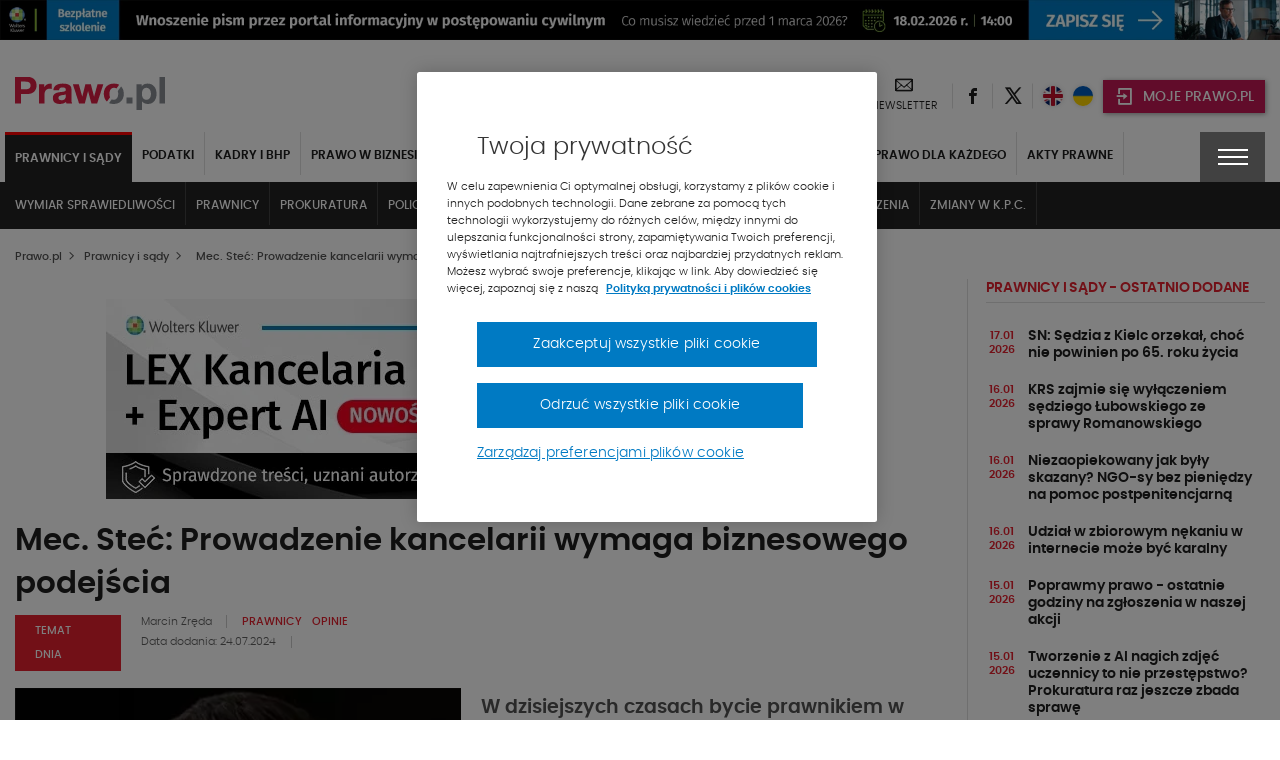

--- FILE ---
content_type: text/html; charset=UTF-8
request_url: https://www.prawo.pl/prawnicy-sady/mikrokancelaria-jak-otworzyc-rentowna-kancelarie-prawna,528175.html
body_size: 49654
content:
<!DOCTYPE html> 
<html lang="pl">
<head>
<meta charset="UTF-8">
<title>MikroKancelaria – jak otworzyć rentowną kancelarię prawną?</title>
<meta name="viewport" content="width=device-width, initial-scale=1.0">
<meta name="author" content="ideo - www.ideo.pl">
<meta name="generator" content="edito - www.edito.pl">
<meta name="keywords" content="Prawnicy">
<meta name="description" content="W dzisiejszych czasach bycie prawnikiem w dużym mieście może być bardzo wygodnym zajęciem. Minęły czasy niskich stawek, rzędu 2–3 tys. zł... - Prawnicy i sądy">
<meta name="robots" content="index, follow">
<link rel="preload" as="font" type="font/woff2" href="/szablony/prawopl/fonts/Poppins/poppins-light-webfont.woff2" crossorigin>
<link rel="preload" as="font" type="font/woff2" href="/szablony/prawopl/fonts/Poppins/poppins-semibold-webfont.woff2" crossorigin>
<link rel="preload" as="font" type="font/woff2" href="/szablony/prawopl/fonts/Poppins/poppins-medium-webfont.woff2" crossorigin>
<link rel="preload" as="font" type="font/woff2" href="/szablony/prawopl/fonts/FiraSans/firasans-light.woff2" crossorigin>
<link rel="preload" as="font" type="font/woff2" href="/szablony/prawopl/fonts/FiraSans/firasans-regular.woff2" crossorigin>
<link rel="preload" as="font" type="font/woff2" href="/szablony/prawopl/fonts/FiraSans/firasans-medium.woff2" crossorigin>
<link rel="preload" as="font" type="font/woff2" href="/szablony/prawopl/fonts/FiraSans/firasans-bold.woff2" crossorigin>
<link rel="preload" as="font" type="font/woff2" href="/szablony/prawopl/fonts/icons/wk-prawo.woff2?g98ru0" crossorigin>
<link rel="preload" as="style" href="/gfx/prawopl/_thumbs/prawopl__1768467509_m38.css">
<link rel="preload" as="script" href="/gfx/prawopl/_thumbs/prawopl__1768467509_m38.js">
<style>.swiper-container{margin-left:auto;margin-right:auto;position:relative;overflow:hidden;list-style:none;padding:0;z-index:1}.swiper-wrapper{position:relative;width:100%;height:100%;z-index:1;display:flex;box-sizing:content-box}.swiper-wrapper{transform:translate3d(0,0,0)}.swiper-slide{flex-shrink:0;width:100%;height:100%;position:relative}header,nav,section{display:block}strong{font-weight:inherit}strong{font-weight:bolder}strong{font-weight:700;line-height:inherit}.menu{padding:0;margin:0;list-style:none;position:relative;display:-ms-flexbox;display:flex;-ms-flex-wrap:wrap;flex-wrap:wrap}.menu a{line-height:1;text-decoration:none;display:block;padding:.7rem 1rem}.menu a,.menu button{margin-bottom:0}.menu{-ms-flex-wrap:wrap;flex-wrap:wrap;-ms-flex-direction:row;flex-direction:row}@font-face{font-family:Poppins;src:url(/szablony/prawopl/fonts/Poppins/poppins-light-webfont.eot);src:url(/szablony/prawopl/fonts/Poppins/poppins-light-webfont.eot?#iefix) format("embedded-opentype"),url(/szablony/prawopl/fonts/Poppins/poppins-light-webfont.woff2) format("woff2"),url(/szablony/prawopl/fonts/Poppins/poppins-light-webfont.woff) format("woff"),url(/szablony/prawopl/fonts/Poppins/poppins-light-webfont.ttf) format("truetype");font-weight:400;font-style:normal;font-display:swap}@font-face{font-family:Poppins;src:url(/szablony/prawopl/fonts/Poppins/poppins-medium-webfont.eot);src:url(/szablony/prawopl/fonts/Poppins/poppins-medium-webfont.eot?#iefix) format("embedded-opentype"),url(/szablony/prawopl/fonts/Poppins/poppins-medium-webfont.woff2) format("woff2"),url(/szablony/prawopl/fonts/Poppins/poppins-medium-webfont.woff) format("woff"),url(/szablony/prawopl/fonts/Poppins/poppins-medium-webfont.ttf) format("truetype");font-weight:500;font-style:normal;font-display:swap}@font-face{font-family:Poppins;src:url(/szablony/prawopl/fonts/Poppins/poppins-semibold-webfont.eot);src:url(/szablony/prawopl/fonts/Poppins/poppins-semibold-webfont.eot?#iefix) format("embedded-opentype"),url(/szablony/prawopl/fonts/Poppins/poppins-semibold-webfont.woff2) format("woff2"),url(/szablony/prawopl/fonts/Poppins/poppins-semibold-webfont.woff) format("woff"),url(/szablony/prawopl/fonts/Poppins/poppins-semibold-webfont.ttf) format("truetype");font-weight:600;font-style:normal;font-display:swap}@font-face{font-family:wk-prawo;src:url(/szablony/prawopl/fonts/icons/wk-prawo.eot?g98ru0);src:url(/szablony/prawopl/fonts/icons/wk-prawo.eot?g98ru0#iefix) format("embedded-opentype"),url(/szablony/prawopl/fonts/icons/wk-prawo.woff2?g98ru0) format("woff2"),url(/szablony/prawopl/fonts/icons/wk-prawo.woff?g98ru0) format("woff"),url(/szablony/prawopl/fonts/icons/wk-prawo.ttf?g98ru0) format("truetype"),url(/szablony/prawopl/fonts/icons/wk-prawo.svg#wk-prawo) format("svg");font-weight:400;font-style:normal;font-display:block}.icon-uniE9DC:before{content:"\ec7c"}strong{font-weight:600}.mainFooter .footerMenu{overflow:hidden;width:100%}.mainFooter .footerMenu ul.menu{display:block;margin-bottom:20px}.mainFooter .footerMenu ul.menu>li{position:relative;margin:0;display:-ms-flexbox;display:flex;-ms-flex-wrap:wrap;flex-wrap:wrap;padding-bottom:2px}.mainFooter .footerMenu ul.menu>li>a{color:#1e1e1e;font-weight:700;font-size:.75rem;text-transform:uppercase;padding:10px 15px 5px 10px}.mainFooter .footerMenu ul.menu>li>ul{display:none;width:100%;margin:0;margin-top:15px;margin-bottom:20px}.mainFooter .footerMenu ul.menu>li>ul>li{padding:0;list-style:none}.mainFooter .footerMenu ul.menu>li>ul>li>a{color:#525252;font-size:.75rem;font-weight:500;padding:5px 0}.mainFooter .footerMenu ul.menu .borderMenu{margin-bottom:9px}.mainFooter .footerMenu ul.menu .borderMenu>a{position:relative}.mainFooter .footerMenu ul.menu .borderMenu>a:before{content:'';position:absolute;bottom:-5px;left:10px;width:65px;border-bottom:2px solid #e5202e}.our-news{display:none}@media screen and (max-width:39.9375em){.mainFooter .footerMenu{display:none}}.swiper-slide{position:static}.wk-products-block{padding:15px 0}.wk-products-block .product-link-wrapper{display:-ms-flexbox;display:flex}.wk-products-block .section-head{display:-ms-flexbox;display:flex;-ms-flex-pack:justify;justify-content:space-between;-ms-flex-align:center;align-items:center}.wk-products-block .section-head .section-name .section-name-text{margin:0;font-size:1.125rem;font-weight:600}.wk-products-block .section-head .section-name .line{display:block;height:3px;width:150px;margin-top:4px}.wk-products-block .section-head .slider-btns button{color:#525252;font-size:.6875rem;text-transform:uppercase;font-weight:600;letter-spacing:-.2px;margin-left:20px}.wk-products-block .section-head .slider-btns button span{color:#e5202e;font-weight:700;font-size:.5625rem;padding:0 5px}.wk-products-block .products{padding:20px 0}.wk-products-block .products .element{display:-ms-flexbox;display:flex}.wk-products-block .products .element .product-image{width:50%;display:-ms-flexbox;display:flex;-ms-flex-pack:center;justify-content:center}.wk-products-block .products .element .product-image .element-image{position:relative;max-width:140px}.wk-products-block .products .element .product-content{width:50%;min-height:148px}.wk-products-block .products .element .product-content .title{color:#1e1e1e;font-size:18px;padding-bottom:40px;font-weight:600}.section-news-large .priority-news-section-two .priority-news .content-wrap .desc{display:none}.section-news-large .priority-news-section-two .priority-news .content-wrap .date{color:#606060;font-size:.6875rem;font-weight:400;display:inline-block}.section-news-large .priority-news-section-two .priority-news .content-wrap .authors{display:none}.news-theme-of-day-section .footer-content .authors{display:inline-block;line-height:16px;padding-bottom:5px}.news-theme-of-day-section .footer-content .authors .author-name{color:#606060;font-weight:400;font-size:.6875rem;padding-right:10px;display:inline-block}.news-theme-of-day-section .footer-content .date{color:#606060;font-size:.6875rem;font-weight:400;display:inline-block}@media screen and (max-width:63.9375em){.wk-products-block{display:none}.priority-news-section-page .priority-news:nth-of-type(n+3) .desc{display:none}}.wk-editor-block{display:none}@media screen and (min-width:40em) and (max-width:63.9375em){aside>div>div{width:100%!important}.wk-editor-block{padding:15px 0}}.wk-editor-block__item{padding:10px 0}.wk-editor-block__item:first-child{padding-top:0}.wk-editor-block__item:last-child{padding-bottom:0}.wk-editor-block .picture{text-align:center;max-width:150px;margin:0 auto 15px}.wk-editor-block .picture img{border-radius:50%}.wk-editor-block .content{text-align:center}.wk-editor-block .content .name{color:#1e1e1e;font-size:.875rem;font-weight:600}.wk-editor-block .content .section-name{display:block;margin-bottom:-30px;color:#1e1e1e;font-size:.75rem;font-weight:400}.wk-editor-block .content .email{color:#e5202e;font-weight:400}.database-of-the-institution-block{display:none}.database-of-the-institution-block>.title{color:#e5202e;font-size:.875rem;text-transform:uppercase;border-bottom:1px solid #e0e0e0;padding-bottom:4px;margin-bottom:14px;letter-spacing:-.2px}.database-of-the-institution-block>.title a{color:#e5202e!important}@media screen and (min-width:40em) and (max-width:63.9375em){.database-of-the-institution-block{padding:15px 0}}:root{--swiper-theme-color:#007aff}:root{--swiper-navigation-size:44px}html{font-family:sans-serif;line-height:1.15;-ms-text-size-adjust:100%;-webkit-text-size-adjust:100%}body{margin:0}aside,header,nav,section{display:block}h1{font-size:2em;margin:.67em 0}main{display:block}a{background-color:transparent;-webkit-text-decoration-skip:objects}img{border-style:none}button,input{font-family:sans-serif;font-size:100%;line-height:1.15;margin:0}button{overflow:visible}button{text-transform:none}[type=button]::-moz-focus-inner,[type=submit]::-moz-focus-inner,button::-moz-focus-inner{border-style:none;padding:0}[type=button]:-moz-focusring,[type=submit]:-moz-focusring,button:-moz-focusring{outline:ButtonText dotted 1px}input{overflow:visible}::-webkit-file-upload-button{font:inherit}html{box-sizing:border-box;font-size:100%}*,::after,::before{box-sizing:inherit}body{margin:0;padding:0;background:#fefefe;font-family:Poppins;font-weight:400;line-height:1.5;color:#0a0a0a;-webkit-font-smoothing:antialiased;-moz-osx-font-smoothing:grayscale}img{display:inline-block;vertical-align:middle;max-width:100%;height:auto;-ms-interpolation-mode:bicubic}button{padding:0;border:0;border-radius:0;background:0 0;line-height:1}button,input{font-family:inherit}.row{max-width:85.625rem;margin-right:auto;margin-left:auto}.row::after,.row::before{display:table;content:' ';-ms-flex-preferred-size:0;flex-basis:0;-ms-flex-order:1;order:1}.row::after{clear:both}.row .row{margin-right:-.625rem;margin-left:-.625rem}.row:not(.expanded) .row{max-width:none}.columns{width:100%;float:left;padding-right:.625rem;padding-left:.625rem}.columns:last-child:not(:first-child){float:right}.small-12{width:100%}@media print,screen and (min-width:40em){.row .row{margin-right:-.9375rem;margin-left:-.9375rem}.columns{padding-right:.9375rem;padding-left:.9375rem}.medium-6{width:50%}}@media print,screen and (min-width:64em){.row .row{margin-right:-.9375rem;margin-left:-.9375rem}.large-5{width:41.66667%}.large-7{width:58.33333%}}div,form,h1,h2,h3,h4,h5,li,ol,p,ul{margin:0;padding:0}p{margin-bottom:1rem;font-size:inherit;line-height:1.6;text-rendering:optimizeLegibility}h1,h2,h3,h4,h5{font-family:Poppins;font-style:normal;font-weight:400;color:inherit;text-rendering:optimizeLegibility}h1{font-size:1.5rem;line-height:1.4;margin-top:0;margin-bottom:.5rem}h2{font-size:1.25rem;line-height:1.4;margin-top:0;margin-bottom:.5rem}h3{font-size:1.1875rem;line-height:1.4;margin-top:0;margin-bottom:.5rem}h4{font-size:1.125rem;line-height:1.4;margin-top:0;margin-bottom:.5rem}h5{font-size:1.0625rem;line-height:1.4;margin-top:0;margin-bottom:.5rem}@media print,screen and (min-width:40em){h1{font-size:3rem}h2{font-size:2.5rem}h3{font-size:1.9375rem}h4{font-size:1.5625rem}h5{font-size:1.25rem}}a{line-height:inherit;color:#1779ba;text-decoration:none}a img{border:0}ol,ul{margin-bottom:1rem;list-style-position:outside;line-height:1.6}li{font-size:inherit}ul{margin-left:1.25rem;list-style-type:disc}ol{margin-left:1.25rem}ul ul{margin-left:1.25rem;margin-bottom:0}[type=text]{display:block;box-sizing:border-box;width:100%;height:2.4375rem;margin:0 0 1rem;padding:.5rem;border:1px solid #cacaca;border-radius:0;background-color:#fefefe;box-shadow:inset 0 1px 2px rgba(10,10,10,.1);font-family:inherit;font-size:1rem;font-weight:400;line-height:1.5;color:#0a0a0a}input:-ms-input-placeholder{color:#cacaca}[type=button],[type=submit]{border-radius:0}.accordion-item:last-child>:last-child{border-radius:0}.accordion-content{display:none;padding:1rem;border:1px solid #e6e6e6;border-bottom:0;background-color:#fefefe;color:#0a0a0a}:last-child>.accordion-content:last-child{border-bottom:1px solid #e6e6e6}.breadcrumbs{margin:0 0 1rem;list-style:none}.breadcrumbs::after,.breadcrumbs::before{display:table;content:' ';-ms-flex-preferred-size:0;flex-basis:0;-ms-flex-order:1;order:1}.breadcrumbs::after{clear:both}.breadcrumbs li{float:left;font-size:.6875rem;color:#0a0a0a;text-transform:uppercase}.breadcrumbs a{color:#1779ba}.menu button{margin-bottom:0}@media screen and (max-width:39.9375em){.hide-for-small-only{display:none!important}}@media screen and (max-width:0em),screen and (min-width:40em){.show-for-small-only{display:none!important}}[class^=icon-]{font-family:wk-prawo!important;speak:none;font-style:normal;font-weight:400;font-variant:normal;text-transform:none;line-height:1;-webkit-font-smoothing:antialiased;-moz-osx-font-smoothing:grayscale}.icon-cart:before{content:"\e901"}.icon-uniE147:before{content:"\ed45"}.icon-uniE999:before{content:"\ecbf"}.icon-uniE9A4:before{content:"\ecb4"}.icon-uniE9D1:before{content:"\ec87"}.icon-301:before{content:"\ea2c"}.icon-twitter:before{content:"\eb5a";font-weight:600}.icon-601:before{content:"\eb58"}body,html{height:100%}*,:after,:before{box-sizing:border-box;margin:0;padding:0;outline:0}body{font-family:Poppins,Helvetica,Arial,sans-serif;line-height:24px;padding:0;margin:0;border-style:none;background:#fff;font-size:12px;font-weight:400}a{text-decoration:none}p{margin:0;padding:0 0 10px;font-weight:400}input{font-size:12px;line-height:18px;color:#6d7680;padding:0;margin:0;border:1px solid #898e94;background:#fff}input::-ms-clear{display:none}ol{margin:0;padding:0 0 10px 10px;overflow:hidden}ol li{margin:0 0 0 20px;padding:0 0 4px}ul{margin:0}ul li{margin:0 0 0 20px;padding:0 0 4px;font-weight:300}img{margin:0;padding:0;border:0;max-width:100%;height:auto}iframe{border:0;margin:0;padding:0;max-width:100%}ol{margin-bottom:32px;padding-left:20px}h1{font-size:1.5625rem;font-weight:600}h1,h2,h3,h4,h5{color:#525252;font-weight:600}h2{font-size:1.125rem}h3{font-size:1.0625rem}h4{font-size:1rem}h5{font-size:.9375rem}ol{counter-reset:myCounter 0;padding:0;margin:0;padding-left:20px}ol li{list-style:none;position:relative;color:#525252;font-size:.875rem;font-weight:400}ol li:before{position:absolute;margin-left:-25px;font-weight:700;width:15px;text-align:right;counter-increment:myCounter 1;content:counter(myCounter) ".";color:#e5202e}ul{padding:0;margin:0;padding-left:20px}ul li{list-style:none;position:relative;color:#525252;font-size:.875rem;font-weight:400}ul li:before{content:"\2022";color:#e5202e;position:absolute;margin-left:-20px;font-weight:700}.breadcrumbs{display:-ms-flexbox;display:flex;-ms-flex-align:center;align-items:center;margin-bottom:10px;margin-top:5px}@media screen and (max-width:39.9375em){.breadcrumbs{display:none}}.breadcrumbs span{color:#525252;font-size:.6875rem;text-transform:none;font-weight:500}.breadcrumbs ol{margin:0;padding:0}.breadcrumbs ol li{margin:0;padding:0;list-style:none}.breadcrumbs ol li:after{display:none}.breadcrumbs ol li>span{font-weight:900;font-size:.5625rem;padding:0 5px}.breadcrumbs h1{display:inline-block;line-height:5px;margin-bottom:0}.picture-responsive-wrapper{position:relative;height:0;width:100%;overflow:hidden;padding-bottom:64%}.picture-responsive-wrapper .picture-responsive{position:absolute;left:0;top:0;right:0;bottom:0}.picture-responsive-wrapper .picture-responsive picture{position:absolute;left:50%;top:50%;-ms-transform:translate(-50%,-50%);transform:translate(-50%,-50%);min-width:100%;max-width:100%;width:100%;height:auto}.picture-responsive-wrapper .picture-responsive picture img{min-width:100%;max-width:100%}.responsive-1by1{padding-bottom:100%}.responsive-300by200{padding-bottom:66.66667%}.responsive-400by270{padding-bottom:67.5%}.mainFooter .footerMenu ul.menu>li .expandMenu{position:absolute;right:10px;top:5px}.mainFooter .footerMenu ul.menu>li .expandMenu:after{content:'';position:absolute;z-index:1;width:100%;height:100%;top:0}.mainFooter .footerMenu ul.menu>li .expandMenu span{color:#1e1e1e;font-weight:900;font-size:1.125rem}.top-banner{text-align:center;padding:0;margin:0}.topBar{min-height:53px;padding-top:10px}.topBar>.row{width:100%}.topBar .headWrap{display:-ms-flexbox;display:flex;-ms-flex-align:center;align-items:center;-ms-flex-pack:justify;justify-content:space-between}.headerIcons{display:-ms-flexbox;display:flex;-ms-flex-align:center;align-items:center}.headerIcons .rightSpacer:after{content:'';position:absolute;border-right:1px solid #e0e0e0;height:25px;right:0;top:50%;-ms-transform:translateY(-50%);transform:translateY(-50%)}.headerIcons .description-block{display:-ms-flexbox;display:flex;-ms-flex-align:center;align-items:center}.headerIcons .description-block.login-box .login-button{background-color:#c31854;padding:0}.headerIcons .description-block.login-box .login-button>button{padding:0;margin:0;background-color:#c31854;width:44px;height:33px;text-align:center;-ms-flex-pack:center;justify-content:center;-ms-flex-align:center;align-items:center;box-shadow:1px 1px 5px rgba(0,0,0,.4)}@media screen and (min-width:47.5em){.headerIcons .description-block.login-box .login-button>button{min-width:162px;width:auto;padding:0}}.headerIcons .description-block .headerSocialBtn{position:relative}.headerIcons .description-block .headerSocialBtn a{display:-ms-flexbox;display:flex;width:40px;height:40px;-ms-flex-pack:center;justify-content:center;-ms-flex-align:center;align-items:center}.headerIcons .description-block .headerSocialBtn a span{font-size:0;color:#1e1e1e}.headerIcons .description-block .headerSocialBtn a span:before{font-size:1rem;line-height:1em}.headerIcons .description-block .headerNewsletter{display:-ms-flexbox;display:flex;position:relative;padding:0 16px;text-align:center}@media screen and (max-width:63.9375em){.headerIcons .description-block .headerNewsletter{padding:0 8px}.headerIcons .description-block .headerFacebook.headerLEX button{width:95px}}.headerIcons .description-block .headerNewsletter a{color:#1e1e1e;line-height:16px;text-align:center;height:40px}.headerIcons .description-block .headerNewsletter a span{font-size:0}.headerIcons .description-block .headerNewsletter a span:before{font-size:1.125rem}.headerIcons .description-block .headerNewsletter a .signature{font-size:.6875rem;text-transform:uppercase}.headerIcons .description-block .headerFacebook{position:relative;padding:4px 10px}.headerIcons .description-block .headerFacebook button{text-transform:uppercase;display:-ms-flexbox;display:flex;-ms-flex-align:center;align-items:center;position:relative;padding:10px 15px 8px 43px;width:105px;height:33px;background-color:#414141;color:#fff;font-size:14px;font-weight:500;box-shadow:1px 1px 5px rgba(0,0,0,.4)}.headerIcons .description-block .headerFacebook button .icon-cart{position:absolute;top:50%;left:12px;-ms-transform:translateY(-50%);transform:translateY(-50%);font-size:0;margin-right:8px}.headerIcons .description-block .headerFacebook button .icon-cart:before{font-size:20px}.headerIcons .description-block .headerFacebook .menu-wrapper{display:none;position:absolute;background-color:#fff;width:100vw;top:45px;left:50%;-ms-transform:translateX(-50%);transform:translateX(-50%);z-index:1010}.headerIcons .description-block .headerFacebook .menu-wrapper ul{padding:10px 5px}.headerIcons .description-block .headerFacebook .menu-wrapper ul li{margin:0;padding:5px}.headerIcons .description-block .headerFacebook .menu-wrapper ul li a{display:-ms-flexbox;display:flex;-ms-flex-align:center;align-items:center;-ms-flex-pack:justify;justify-content:space-between;color:#000;font-weight:600;font-size:15px;text-transform:uppercase;padding:5px}.headerIcons .description-block .headerFacebook .menu-wrapper ul li a:after{content:"\ec87";font-family:wk-prawo!important;font-size:12px}@media print,screen and (min-width:40em){.headerIcons .description-block .headerFacebook .menu-wrapper{width:295px}.headerIcons .description-block .headerFacebook .menu-wrapper ul{padding:10px 5px}.headerIcons .description-block .headerFacebook .menu-wrapper ul li{padding:0}}@media print,screen and (min-width:64em){.headerIcons .description-block .headerFacebook .menu-wrapper{left:12px;top:42px;-ms-transform:none;transform:none}}.navBar{color:#fff;background-color:#222;top:-10px}.navBar .navWrap{display:-ms-flexbox;display:flex}@media screen and (max-width:63.9375em){.navBar .navWrap{-ms-flex-align:center;align-items:center}}.navBar .navWrap .siteLogo-sticky{display:none}.navBar .navWrap .secondLevelMenu{-ms-flex:1 1 auto;flex:1 1 auto;margin-left:-10px}.navBar .navWrap .secondLevelMenu .mainMenuContent{display:-ms-flexbox;display:flex;z-index:9}@media screen and (max-width:39.9375em){.navBar .navWrap .secondLevelMenu .mainMenuContent{z-index:9}#cookie-info{height:auto}}.navBar .navWrap .secondLevelMenu .mainMenuContent ul{overflow-y:auto;max-height:85vh;padding:10px 0}.navBar .navWrap .secondLevelMenu .mainMenuContent ul li{margin:0}.navBar .navWrap .secondLevelMenu .mainMenuContent ul li a{color:#fff;font-size:.75rem;text-transform:uppercase;font-weight:700;padding:10px;border-right:1px solid #434343;position:relative}@media screen and (max-width:63.9375em){.navBar .navWrap .secondLevelMenu{display:-ms-flexbox;display:flex;-ms-flex-align:center;align-items:center;margin-top:-1px;min-height:51px}.navBar .navWrap .secondLevelMenu .mainMenuContent{position:absolute;top:108px;background-color:#fff;width:100%;display:none}.navBar .navWrap .secondLevelMenu .mainMenuContent ul{display:block}.navBar .navWrap .secondLevelMenu .mainMenuContent ul li a{color:#1e1e1e;border:none}}.navBar .navWrap .secondLevelMenu .mainMenuContent ul ul a:after{display:none}.navBar .navWrap .secondLevelMenu .mainMenuBtn{display:block;visibility:visible;margin-left:10px}.navBar .navWrap .secondLevelMenu .mainMenuBtn button{border:1px solid #6e6e6e;display:-ms-flexbox;display:flex;-ms-flex-align:center;align-items:center;padding:9px 10px}.navBar .navWrap .secondLevelMenu .mainMenuBtn button span{color:#e5202e;font-size:.5rem;font-weight:700;padding-left:8px}.navBar .navWrap .secondLevelMenu .mainMenuBtn button .text{color:#fff;font-size:.6875rem;font-weight:500;text-transform:uppercase}@media screen and (min-width:64em){ol{padding-left:40px}ul{padding-left:40px}.topBar{min-height:68px}.headerIcons .description-block .headerFacebook{padding:3px 12px 4px}.navBar .navWrap{position:relative}.navBar .navWrap .secondLevelMenu .mainMenuContent ul li a{white-space:nowrap;overflow:hidden;text-overflow:ellipsis;max-width:200px}.navBar .navWrap .secondLevelMenu .mainMenuContent ul li a:after{content:'';position:absolute;bottom:2px;width:0;border-bottom:2px solid #e5202e;left:10px}.navBar .navWrap .secondLevelMenu .mainMenuBtn{display:none}.menuType .navBar{position:relative;background-color:#fff!important;border:none;margin-bottom:50px}}.navBar .navWrap .second-menu-wrap{position:relative}.navBar .navWrap .second-menu-wrap .second-menu-btn{position:relative;right:-10px;display:-ms-flexbox;display:flex;height:100%;-ms-flex-align:center;align-items:center;-ms-flex-pack:center;justify-content:center;min-height:50px;z-index:1011;background-color:#414141;width:65px}@media screen and (min-width:40em){.mainFooter .footerMenu ul.menu>li .expandMenu{display:none}.navBar .navWrap .second-menu-wrap .second-menu-btn{right:0}}.navBar .navWrap .second-menu-wrap .second-menu-btn .menu-hamburger{float:right;width:30px;height:17px;-ms-transform:rotate(0);transform:rotate(0)}.navBar .navWrap .second-menu-wrap .second-menu-btn .menu-hamburger:after{content:'';position:absolute;top:-21px;left:-15px;width:100%;height:100%;padding:29px}.navBar .navWrap .second-menu-wrap .second-menu-btn .menu-hamburger span{display:block;position:absolute;height:2px;width:100%;background:#fff;opacity:1;left:0;-ms-transform:rotate(0);transform:rotate(0)}.navBar .navWrap .second-menu-wrap .second-menu-btn .menu-hamburger span:nth-child(1){top:0}.navBar .navWrap .second-menu-wrap .second-menu-btn .menu-hamburger span:nth-child(2),.navBar .navWrap .second-menu-wrap .second-menu-btn .menu-hamburger span:nth-child(3){top:7px}.navBar .navWrap .second-menu-wrap .second-menu-btn .menu-hamburger span:nth-child(4){top:14px}.navBar .navWrap .second-menu-wrap .second-menu-content{display:none;position:absolute;background-color:#fff;width:100vw;top:0;right:-10px;z-index:1010}.navBar .navWrap .second-menu-wrap .second-menu-content .second-menu-list{padding:10px 5px}.navBar .navWrap .second-menu-wrap .second-menu-content .second-menu-list li{margin:0;padding:5px}.navBar .navWrap .second-menu-wrap .second-menu-content .second-menu-list li a{display:inline-block;color:#000;font-weight:600;font-size:15px;text-transform:uppercase;padding:5px}.navBar .navWrap .second-menu-wrap .second-menu-content .second-menu-list li:first-child{padding-right:75px}@media print,screen and (min-width:40em){.navBar .navWrap .second-menu-wrap .second-menu-content{min-width:440px;width:auto;right:-15px}.navBar .navWrap .second-menu-wrap .second-menu-content .second-menu-list{padding:20px 5px}.navBar .navWrap .second-menu-wrap .second-menu-content .second-menu-list li{padding:10px}}.navBar .navWrap .second-menu-wrap .second-menu-content .js-mobile-search-block{display:none}.secondLevelMenu ul{overflow-y:auto;max-height:85vh}.secondLevelMenu ul li{list-style:none;position:static}@media screen and (min-width:64em){.menuType .columns{position:static}.menuType .columns .navWrap{position:static}.secondLevelMenu ul{display:-ms-flexbox;display:flex;-ms-flex-wrap:wrap;flex-wrap:wrap;padding-bottom:0!important}.secondLevelMenu ul li>a{border-right:1px solid #e0e0e0!important;color:#1e1e1e!important;padding-top:14px!important;display:block}.secondLevelMenu ul .is_subactive{background:#222;border-top:3px solid red}}.secondLevelMenu ul li ul{padding-bottom:5px!important;padding-top:9px!important}@media screen and (min-width:64em) and (max-width:74.9375em){.secondLevelMenu ul .is_subactive{-ms-flex-order:1;order:1}}.secondLevelMenu ul .is_subactive>a:after{content:'';position:absolute;bottom:2px;width:calc(100% - 20px);border-bottom:2px solid #e5202e;left:10px}.secondLevelMenu ul .is_subactive ul{display:block!important}.secondLevelMenu ul .is_subactive ul li a{font-weight:600!important}@media print,screen and (min-width:64em){.navBar .navWrap .second-menu-wrap .second-menu-content{right:0}.navBar .navWrap .second-menu-wrap .second-menu-content .second-menu-list{padding-bottom:15px}.menuType .second-menu-wrap{padding-top:10px}.menuType .second-menu-content{top:10px!important}}body{overflow-x:hidden}.leftColumn{width:100%}@media screen and (min-width:64em){.secondLevelMenu ul .is_subactive>a{color:#fff!important;border-right:none!important}.secondLevelMenu ul .is_subactive>a:after{display:none}.secondLevelMenu ul .is_subactive .menu-exp-list-wrap{position:absolute;background:#222;left:0;margin:0;top:100%;width:100%}.secondLevelMenu ul .is_subactive ul{display:-ms-flexbox!important;display:flex!important;max-width:1370px;margin:auto;padding:0 5px!important}.secondLevelMenu ul .is_subactive ul li a{color:#fff!important;border:none!important;font-weight:500!important;border-right:1px solid #434343!important}.leftColumn{width:75.6%;border-right:1px solid #e0e0e0;padding-right:20px}}.ad-server-block{position:relative;display:-ms-flexbox;display:flex;-ms-flex-align:center;align-items:center;-ms-flex-pack:center;justify-content:center;text-align:center;background:0 0!important}.ad-server-block ins{display:block;height:100%;z-index:1}.leftColumn .ad-server-block{margin:20px 0;height:80px}@media only screen and (min-width:490px) and (max-width:779px){.leftColumn .ad-server-block{height:125px}}@media only screen and (min-width:780px){.leftColumn .ad-server-block{height:200px}}.rightColumn{width:100%}@media screen and (min-width:64em){.rightColumn{width:24.4%;padding-left:20px;position:relative!important}.rightColumn:before{content:'';border-right:1px solid #e0e0e0;left:-1px;position:absolute;height:100%}}h1{color:#1e1e1e;font-size:1.5rem;font-weight:600}h2,h3{color:#1e1e1e;font-size:1.125rem;font-weight:600}h4{color:#1e1e1e;font-size:.875rem;font-weight:600}h1 a,h2 a,h3 a,h4 a,h5 a{color:#1e1e1e}aside .block{padding:15px 0}aside .block:first-child{padding-top:0}.theme-of-day{display:inline-block;padding:4px 20px;color:#fff;font-size:.6875rem;background-color:#e5202e;text-transform:uppercase;font-weight:500}ol{padding:0;margin:0}ol li{list-style:none;position:static}ol li:before{display:none}ul{padding:0;margin:0}ul li{list-style:none;position:static}ul li:before{display:none}#cookie-info{display:-ms-flexbox;display:flex;position:fixed;bottom:0;background:#fff;box-shadow:0 -1px 4px -3px #000;width:100%;z-index:50;min-height:112px}#cookie-info .cookie-wrap{display:-ms-flexbox;display:flex;-ms-flex-flow:wrap;flex-flow:wrap;-ms-flex-pack:end;justify-content:flex-end;max-width:1200px;padding:10px 15px;margin:auto;font-size:12px}#cookie-info .cookie-wrap .content{width:calc(100% - 65px);padding-right:50px}#cookie-info .cookie-wrap .content a{color:#525252}#cookie-info .cookie-wrap .content a:nth-child(2){color:#e5202e;font-weight:600;text-transform:uppercase;padding-left:5px}#cookie-info .cookie-wrap .content p:last-of-type{padding-bottom:5px}#cookie-info .cookie-wrap button{background:#414141;color:#fff;font-size:30px;width:65px;padding-top:4px;height:53px}#cookie-info .cookie-wrap button.js-close--red{height:auto;font-size:16px;width:auto;padding:8px;line-height:1;background:#e5202e;color:#fff;margin-right:65px}@media screen and (min-width:40em) and (max-width:63.9375em){aside{display:-ms-flexbox;display:flex;-ms-flex-wrap:wrap;flex-wrap:wrap;margin-left:-10px;margin-right:-10px}aside>div{width:33.333333%;padding:10px!important}aside>div>div{width:100%!important}}.overlay-global{position:fixed;top:0;right:0;bottom:0;left:0;z-index:1005;display:none;background-color:rgba(10,10,10,.1)}.ukpl-container{display:-ms-flexbox;display:flex;-ms-flex-pack:center;justify-content:center;min-width:70px}.ukpl-container .ukpl_flag{height:20px;width:20px;min-width:20px;min-height:20px;border-radius:20px}@media screen and (max-width:39.9375em){#cookie-info .cookie-wrap{font-size:11px;line-height:20px}#cookie-info .cookie-wrap .content{padding-right:20px}.ukpl-container{margin-left:0}.latest-news-block{display:none}}.ukpl-container .ukpl-select{display:none;margin:0 5px;-ms-flex-align:center;align-items:center}.ukpl-container .ukpl-select .ukpl_flag{display:block;overflow:hidden;position:relative;box-shadow:0 0 5px rgba(0,0,0,.15)}.ukpl-container .ukpl-select .ukpl_flag img{position:absolute;top:0;left:0}#translate__el{display:none}.breadcrumbs-placeholder{height:40px;width:100%}.breadcrumbs-container{position:relative}.breadcrumbs-container .breadcrumbs{position:absolute;top:-40px}.ad-server-block__placeholder{height:100%;width:100%;z-index:0;position:absolute}.ad-server-block__placeholder .media-block{height:100%}.ad-server-block__placeholder .media-block .banner-wrapper{height:100%}.ad-server-block__placeholder .media-block .banner-wrapper .banner-shortcode{height:100%;margin:0!important}.banner-wrapper{width:100%;margin:0 auto}.banner-shortcode.has-ratio{position:relative;height:0;padding-bottom:3.125%}.media-block-spacer{width:100%;height:24px}.top-banner .banner-shortcode:not(.loaded){padding-bottom:3.125%}.wkNewsletterBlock{background-color:#f6f6f6;padding:30px 20px}.wkNewsletterBlock form input{margin-bottom:0;border-color:#e0e0e0;height:37px;line-height:37px;width:100%;padding:0 10px;box-shadow:none}.wkNewsletterBlock form input::-webkit-input-placeholder{color:#525252;font-size:.75rem}.wkNewsletterBlock form input::-moz-placeholder{color:#525252;font-size:.75rem}.wkNewsletterBlock form input:-ms-input-placeholder{color:#525252;font-size:.75rem}.wkNewsletterBlock form input:-moz-placeholder{color:#525252;font-size:.75rem}.latest-news-block{width:33.333333%}@media screen and (min-width:40em) and (max-width:63.9375em){.latest-news-block{padding:15px 0}}.latest-news-block h4{color:#e5202e;font-size:.875rem;text-transform:uppercase;border-bottom:1px solid #e0e0e0;padding-bottom:4px;margin-bottom:14px;letter-spacing:-.2px}.latest-news-block h4 a{color:#e5202e}.latest-news-block h5{line-height:17px;margin-bottom:0;padding-right:10px;padding-left:10px;width:calc(100% - 32px)}.latest-news-block h5 a{color:#1e1e1e;font-size:.75rem;font-weight:600;line-height:15px}.latest-news-block .date{color:#e5202e;font-size:.6875rem;font-weight:600;text-transform:uppercase;width:32px;line-height:14px;text-align:center;padding-top:2px}.latest-news-block .latest-element{display:-ms-flexbox;display:flex;padding:10px 0}.mainContent .leftColumn .banner-shortcode{text-align:center;margin:20px 0 0}.section-news-large .priority-news-section-two .priority-news .content-wrap .labels-theme{display:inline-block;line-height:16px}.section-news-large .priority-news-section-two .priority-news .content-wrap .labels-theme .label-theme{text-transform:uppercase;font-weight:500;font-size:.6875rem;padding-right:10px;display:inline-block}.generic-labels-block ul li{margin:0}.generic-labels-block ul .accordion-content{background-color:#f6f6f6;border:none;padding:10px}.generic-labels-block ul .accordion-content:last-child{border:none}.generic-labels-block ul .accordion-content ul{margin:0 0 5px}.generic-labels-block ul .accordion-content ul li{display:-ms-flexbox;display:flex;-ms-flex-wrap:wrap;flex-wrap:wrap;list-style:none;padding:12px 0}.generic-labels-block ul .accordion-content ul li .picture{width:50px;margin-right:15px}.generic-labels-block ul .accordion-content ul li .picture .thumb{margin-bottom:5px}.generic-labels-block ul .accordion-content ul li .picture img{border-radius:50%}.generic-labels-block ul .accordion-content ul li .content{width:calc(100% - 65px);margin-top:-2px}.generic-labels-block ul .accordion-content ul li .content .title{color:#1e1e1e;font-size:.75rem;font-weight:500;margin-bottom:5px}.generic-labels-block ul .accordion-content ul li .content .desc{display:block;color:#525252;font-size:.6875rem;line-height:15px;font-weight:400}.generic-labels-block ul .accordion-content .more{color:#525252;font-size:.6875rem;font-weight:500;text-transform:uppercase}.generic-labels-block ul .accordion-content .more span{color:#e5202e;font-weight:700;font-size:.5625rem;padding-left:5px}.news-theme-of-day-section{padding-top:20px;padding-bottom:5px}.news-theme-of-day-section .picture{margin-left:-10px;margin-right:-10px;position:relative}.news-theme-of-day-section .picture img{width:100%}@media screen and (min-width:40em){#team-table.team-table--promo .team-table-picture{grid-area:image;margin:0;padding:0;width:auto}#team-table.team-table--promo .team-table-row .team-table-desc{grid-area:textright;padding:0 35px 0 0;font-size:22px;width:auto}#team-table.team-table--promo .team-table-row .team-table-desc--bottom{grid-area:textbottom}.section-news-large .priority-news-section-two .priority-news .content-wrap .labels-theme{width:100%;padding-bottom:10px}.news-theme-of-day-section{padding-top:0;padding-bottom:15px;margin-right:-5px}.news-theme-of-day-section .picture{margin:0}}.news-theme-of-day-section .theme-of-day{margin-top:10px}@media screen and (min-width:64em){.latest-news-block{width:100%}.latest-news-block h5 a{font-size:.875rem}.news-theme-of-day-section .theme-of-day{margin-top:15px}}.news-theme-of-day-section .title{color:#1e1e1e;font-weight:600;font-size:1.125rem;margin-top:10px;margin-bottom:0}.news-theme-of-day-section .thematic-label{display:inline-block;line-height:16px}.news-theme-of-day-section .desc{color:#525252;padding-top:5px;font-size:.75rem;font-weight:400}@media screen and (min-width:64em){.news-theme-of-day-section .title{margin-top:15px;margin-bottom:2px}.news-theme-of-day-section .desc{padding-top:15px}}.priority-news-section-page{margin-left:-15px;margin-right:-15px}.priority-news-section-page .priority-news{display:-ms-flexbox;display:flex}.priority-news-section-page .priority-news .picture{position:relative;width:30%;margin-right:10px}@media screen and (max-width:39.9375em){.priority-news-section-page{margin-right:-10px}.priority-news-section-page .priority-news{padding:10px 15px}.priority-news-section-page .priority-news .picture{width:30%}}@media screen and (min-width:64em){.priority-news-section-page .priority-news .picture{width:40%;padding-right:10px}}@media screen and (max-width:63.9375em){.top-banner .media-block-spacer{height:10px}.priority-news-section-page .priority-news .content-wrap{width:70%}}.priority-news-section-page .priority-news .content-wrap .title{color:#1e1e1e;font-size:.75rem;font-weight:600}@media screen and (min-width:40em){.priority-news-section-page .priority-news{margin-bottom:30px}.priority-news-section-page .priority-news .content-wrap .title{font-size:.875rem}}@media screen and (min-width:64em){.priority-news-section-page .priority-news .content-wrap{width:60%}.priority-news-section-page .priority-news .content-wrap .title{font-size:1.125rem}}.priority-news-section-page .priority-news .thematic-label{display:inline-block;line-height:16px}.priority-news-section-page .priority-news .thematic-label .btn-label{text-transform:uppercase;font-weight:500;font-size:.6875rem;padding-right:10px;display:inline-block}.priority-news-section-page .priority-news .desc{color:#525252;padding-top:5px;font-size:.75rem;font-weight:400}@media screen and (min-width:64em){.priority-news-section-page .priority-news .desc{padding-top:15px}}.priority-news-section-page .priority-news .footer-content{line-height:12px}.priority-news-section-page .priority-news .footer-content .authors{display:inline-block;line-height:16px;padding-bottom:2px}.priority-news-section-page .priority-news .footer-content .authors .author-name{color:#606060;font-weight:400;font-size:.6875rem;padding-right:10px;display:inline-block}.priority-news-section-page .priority-news .footer-content .date{color:#606060;font-size:.6875rem;font-weight:400;display:inline-block}.rightmove{float:none!important;width:auto}.leftmove{padding-right:30px}@media screen and (max-width:39.9375em){.rightmove{float:left}.leftmove{padding-right:10px}}.main-search-block{position:relative;padding:5px 15px}@media screen and (min-width:40em){.main-search-block{padding:0}}.main-search-block form{position:relative;padding:0 10px}.main-search-block form input{margin-bottom:0;border-color:#c4c4c4;height:37px;width:0;padding:0;visibility:hidden;box-shadow:none}.main-search-block form input::-webkit-input-placeholder{color:#525252;font-size:.75rem}.main-search-block form input::-moz-placeholder{color:#525252;font-size:.75rem}.main-search-block form input:-ms-input-placeholder{color:#525252;font-size:.75rem}.main-search-block form input:-moz-placeholder{color:#525252;font-size:.75rem}.main-search-block form .submit-btn{position:absolute;top:50%;right:8px;-ms-transform:translateY(-50%);transform:translateY(-50%);width:37px;height:37px;padding:5px}.main-search-block form .submit-btn span{color:#1e1e1e;font-size:1.1875rem;font-weight:600}@media screen and (max-width:39.9375em){.main-search-block{padding:0}.main-search-block:after{display:none}.main-search-block form{padding:0}.main-search-block form .submit-btn{right:5px}}
article,header,nav{display:block}strong{font-weight:inherit}strong{font-weight:bolder}strong{font-weight:700;line-height:inherit}@font-face{font-family:Poppins;src:url(/szablony/prawopl/fonts/Poppins/poppins-light-webfont.eot);src:url(/szablony/prawopl/fonts/Poppins/poppins-light-webfont.eot?#iefix) format("embedded-opentype"),url(/szablony/prawopl/fonts/Poppins/poppins-light-webfont.woff2) format("woff2"),url(/szablony/prawopl/fonts/Poppins/poppins-light-webfont.woff) format("woff"),url(/szablony/prawopl/fonts/Poppins/poppins-light-webfont.ttf) format("truetype");font-weight:400;font-style:normal;font-display:swap}@font-face{font-family:Poppins;src:url(/szablony/prawopl/fonts/Poppins/poppins-medium-webfont.eot);src:url(/szablony/prawopl/fonts/Poppins/poppins-medium-webfont.eot?#iefix) format("embedded-opentype"),url(/szablony/prawopl/fonts/Poppins/poppins-medium-webfont.woff2) format("woff2"),url(/szablony/prawopl/fonts/Poppins/poppins-medium-webfont.woff) format("woff"),url(/szablony/prawopl/fonts/Poppins/poppins-medium-webfont.ttf) format("truetype");font-weight:500;font-style:normal;font-display:swap}@font-face{font-family:Poppins;src:url(/szablony/prawopl/fonts/Poppins/poppins-semibold-webfont.eot);src:url(/szablony/prawopl/fonts/Poppins/poppins-semibold-webfont.eot?#iefix) format("embedded-opentype"),url(/szablony/prawopl/fonts/Poppins/poppins-semibold-webfont.woff2) format("woff2"),url(/szablony/prawopl/fonts/Poppins/poppins-semibold-webfont.woff) format("woff"),url(/szablony/prawopl/fonts/Poppins/poppins-semibold-webfont.ttf) format("truetype");font-weight:600;font-style:normal;font-display:swap}@font-face{font-family:wk-prawo;src:url(/szablony/prawopl/fonts/icons/wk-prawo.eot?g98ru0);src:url(/szablony/prawopl/fonts/icons/wk-prawo.eot?g98ru0#iefix) format("embedded-opentype"),url(/szablony/prawopl/fonts/icons/wk-prawo.woff2?g98ru0) format("woff2"),url(/szablony/prawopl/fonts/icons/wk-prawo.woff?g98ru0) format("woff"),url(/szablony/prawopl/fonts/icons/wk-prawo.ttf?g98ru0) format("truetype"),url(/szablony/prawopl/fonts/icons/wk-prawo.svg#wk-prawo) format("svg");font-weight:400;font-style:normal;font-display:block}strong{font-weight:600}.mainFooter .footerMenu{overflow:hidden;width:100%}h1 a,h4 a,h5 a{color:#1e1e1e}.database-of-the-institution-block{display:none}@media screen and (min-width:40em) and (max-width:63.9375em){aside>div>div{width:100%!important}.database-of-the-institution-block{padding:15px 0}}.database-of-the-institution-block>.title{color:#e5202e;font-size:.875rem;text-transform:uppercase;border-bottom:1px solid #e0e0e0;padding-bottom:4px;margin-bottom:14px;letter-spacing:-.2px}.database-of-the-institution-block>.title a{color:#e5202e!important}.article-module .article-foot .share span{font-size:.875rem;font-weight:600;line-height:18px;padding-right:10px}.article-module .article-favorites p{margin-left:10px;padding:0;line-height:1;font-weight:600;color:#525252}.articles-list .article .content-wrap .labels-news{display:none}.articles-list .article .content-wrap .labels-news .lbl-news{color:#e5202e;font-size:.6875rem;font-weight:500;padding-right:10px;text-transform:uppercase}.articles-list .article .content-wrap .little-wrap .date{display:none}.articles-list .article .content-wrap .desc{display:none;color:#525252;font-size:.75rem;font-weight:400;padding-top:20px}[type=text]{display:block;box-sizing:border-box;width:100%;height:2.4375rem;margin:0 0 1rem;padding:.5rem;border:1px solid #cacaca;border-radius:0;background-color:#fefefe;box-shadow:inset 0 1px 2px rgba(10,10,10,.1);font-family:inherit;font-size:1rem;font-weight:400;line-height:1.5;color:#0a0a0a}@media screen and (max-width:39.9375em){.mainFooter .footerMenu{display:none}.article-module .article-foot .article-favorites p{display:none}}:root{--swiper-theme-color:#007aff}:root{--swiper-navigation-size:44px}html{font-family:sans-serif;line-height:1.15;-ms-text-size-adjust:100%;-webkit-text-size-adjust:100%}body{margin:0}article,aside,header,nav{display:block}h1{font-size:2em;margin:.67em 0}main{display:block}a{background-color:transparent;-webkit-text-decoration-skip:objects}img{border-style:none}button,input{font-family:sans-serif;font-size:100%;line-height:1.15;margin:0}button{overflow:visible}button{text-transform:none}[type=button]::-moz-focus-inner,[type=submit]::-moz-focus-inner,button::-moz-focus-inner{border-style:none;padding:0}[type=button]:-moz-focusring,[type=submit]:-moz-focusring,button:-moz-focusring{outline:ButtonText dotted 1px}input{overflow:visible}::-webkit-file-upload-button{font:inherit}html{box-sizing:border-box;font-size:100%}*,::after,::before{box-sizing:inherit}body{margin:0;padding:0;background:#fefefe;font-family:Poppins;font-weight:400;line-height:1.5;color:#0a0a0a;-webkit-font-smoothing:antialiased;-moz-osx-font-smoothing:grayscale}img{display:inline-block;vertical-align:middle;max-width:100%;height:auto;-ms-interpolation-mode:bicubic}button{padding:0;border:0;border-radius:0;background:0 0;line-height:1}button,input{font-family:inherit}.row{max-width:85.625rem;margin-right:auto;margin-left:auto}.row::after,.row::before{display:table;content:' ';-ms-flex-preferred-size:0;flex-basis:0;-ms-flex-order:1;order:1}.row::after{clear:both}.row .row{margin-right:-.625rem;margin-left:-.625rem}.row:not(.expanded) .row{max-width:none}.columns{width:100%;float:left;padding-right:.625rem;padding-left:.625rem}.columns:last-child:not(:first-child){float:right}.small-12{width:100%}div,form,h1,h4,h5,li,ol,p,ul{margin:0;padding:0}p{margin-bottom:1rem;font-size:inherit;line-height:1.6;text-rendering:optimizeLegibility}h1,h4,h5{font-family:Poppins;font-style:normal;font-weight:400;color:inherit;text-rendering:optimizeLegibility}h1{font-size:1.5rem;line-height:1.4;margin-top:0;margin-bottom:.5rem}h4{font-size:1.125rem;line-height:1.4;margin-top:0;margin-bottom:.5rem}h5{font-size:1.0625rem;line-height:1.4;margin-top:0;margin-bottom:.5rem}@media print,screen and (min-width:40em){.row .row{margin-right:-.9375rem;margin-left:-.9375rem}.columns{padding-right:.9375rem;padding-left:.9375rem}h1{font-size:3rem}h4{font-size:1.5625rem}h5{font-size:1.25rem}}a{line-height:inherit;color:#1779ba;text-decoration:none}a img{border:0}ol,ul{margin-bottom:1rem;list-style-position:outside;line-height:1.6}li{font-size:inherit}ul{margin-left:1.25rem;list-style-type:disc}ol{margin-left:1.25rem}ul ul{margin-left:1.25rem;margin-bottom:0}[type=email],[type=text]{display:block;box-sizing:border-box;width:100%;height:2.4375rem;margin:0 0 1rem;padding:.5rem;border:1px solid #cacaca;border-radius:0;background-color:#fefefe;box-shadow:inset 0 1px 2px rgba(10,10,10,.1);font-family:inherit;font-size:1rem;font-weight:400;line-height:1.5;color:#0a0a0a}input:-ms-input-placeholder{color:#cacaca}[type=button],[type=submit]{border-radius:0}.breadcrumbs{margin:0 0 1rem;list-style:none}.breadcrumbs::after,.breadcrumbs::before{display:table;content:' ';-ms-flex-preferred-size:0;flex-basis:0;-ms-flex-order:1;order:1}.breadcrumbs::after{clear:both}.breadcrumbs li{float:left;font-size:.6875rem;color:#0a0a0a;text-transform:uppercase}.breadcrumbs li:not(:last-child)::after{position:relative;margin:0 .75rem;opacity:1;content:"/";color:#cacaca}.breadcrumbs a{color:#1779ba}@media screen and (max-width:39.9375em){.hide-for-small-only{display:none!important}}@media screen and (max-width:0em),screen and (min-width:40em){.show-for-small-only{display:none!important}}[class^=icon-]{font-family:wk-prawo!important;speak:none;font-style:normal;font-weight:400;font-variant:normal;text-transform:none;line-height:1;-webkit-font-smoothing:antialiased;-moz-osx-font-smoothing:grayscale}.icon-star-empty:before{content:"\e903"}.icon-copy:before{content:"\e902"}.icon-cart:before{content:"\e901"}.icon-KONTAKT_Icon_2:before{content:"\ed78"}.icon-uniE147:before{content:"\ed45"}.icon-uniE158:before{content:"\ed3a"}.icon-uniE9A4:before{content:"\ecb4"}.icon-uniE9D1:before{content:"\ec87"}.icon-uniEAF9:before{content:"\eb5f"}.icon-uniEAFC:before{content:"\eb5c"}.icon-301:before{content:"\ea2c"}.icon-twitter:before{content:"\eb5a";font-weight:600}.icon-601:before{content:"\eb58"}body,html{height:100%}*,:after,:before{box-sizing:border-box;margin:0;padding:0;outline:0}body{font-family:Poppins,Helvetica,Arial,sans-serif;line-height:24px;padding:0;margin:0;border-style:none;background:#fff;font-size:12px;font-weight:400}a{text-decoration:none}p{margin:0;padding:0 0 10px;font-weight:400}input{font-size:12px;line-height:18px;color:#6d7680;padding:0;margin:0;border:1px solid #898e94;background:#fff}input::-ms-clear{display:none}ol{margin:0;padding:0 0 10px 10px;overflow:hidden}ol li{margin:0 0 0 20px;padding:0 0 4px}ul{margin:0}ul li{margin:0 0 0 20px;padding:0 0 4px;font-weight:300}img{margin:0;padding:0;border:0;max-width:100%;height:auto}iframe{border:0;margin:0;padding:0;max-width:100%}ol{margin-bottom:32px;padding-left:20px}h1{font-size:1.5625rem;font-weight:600}h1,h4,h5{color:#525252;font-weight:600}h4{font-size:1rem}h5{font-size:.9375rem}ol{counter-reset:myCounter 0;padding:0;margin:0;padding-left:20px}ol li{list-style:none;position:relative;color:#525252;font-size:.875rem;font-weight:400}ol li:before{position:absolute;margin-left:-25px;font-weight:700;width:15px;text-align:right;counter-increment:myCounter 1;content:counter(myCounter) ".";color:#e5202e}ul{padding:0;margin:0;padding-left:20px}ul li{list-style:none;position:relative;color:#525252;font-size:.875rem;font-weight:400}ul li:before{content:"\2022";color:#e5202e;position:absolute;margin-left:-20px;font-weight:700}.breadcrumbs{display:-ms-flexbox;display:flex;-ms-flex-align:center;align-items:center;margin-bottom:10px;margin-top:5px}@media screen and (max-width:39.9375em){.breadcrumbs{display:none}}.breadcrumbs span{color:#525252;font-size:.6875rem;text-transform:none;font-weight:500}.breadcrumbs ol{margin:0;padding:0}.breadcrumbs ol li{margin:0;padding:0;list-style:none}.breadcrumbs ol li:after{display:none}.breadcrumbs ol li a{color:#525252;font-size:.6875rem;text-transform:none;font-weight:500}.breadcrumbs ol li>span{font-weight:900;font-size:.5625rem;padding:0 5px}.picture-responsive-wrapper{position:relative;height:0;width:100%;overflow:hidden;padding-bottom:64%}.picture-responsive-wrapper .picture-responsive{position:absolute;left:0;top:0;right:0;bottom:0}.picture-responsive-wrapper .picture-responsive picture{position:absolute;left:50%;top:50%;-ms-transform:translate(-50%,-50%);transform:translate(-50%,-50%);min-width:100%;max-width:100%;width:100%;height:auto}.picture-responsive-wrapper .picture-responsive picture img{min-width:100%;max-width:100%}.responsive-490by320{padding-bottom:65.30612%}.top-banner{text-align:center;padding:0;margin:0}.topBar{min-height:53px;padding-top:10px}.topBar>.row{width:100%}.topBar .headWrap{display:-ms-flexbox;display:flex;-ms-flex-align:center;align-items:center;-ms-flex-pack:justify;justify-content:space-between}.headerIcons{display:-ms-flexbox;display:flex;-ms-flex-align:center;align-items:center}.headerIcons .rightSpacer:after{content:'';position:absolute;border-right:1px solid #e0e0e0;height:25px;right:0;top:50%;-ms-transform:translateY(-50%);transform:translateY(-50%)}.headerIcons .description-block{display:-ms-flexbox;display:flex;-ms-flex-align:center;align-items:center}.headerIcons .description-block.login-box .login-button{background-color:#c31854;padding:0}.headerIcons .description-block.login-box .login-button>button{padding:0;margin:0;background-color:#c31854;width:44px;height:33px;text-align:center;-ms-flex-pack:center;justify-content:center;-ms-flex-align:center;align-items:center;box-shadow:1px 1px 5px rgba(0,0,0,.4)}@media screen and (min-width:47.5em){.headerIcons .description-block.login-box .login-button>button{min-width:162px;width:auto;padding:0}}.headerIcons .description-block .headerSocialBtn{position:relative}.headerIcons .description-block .headerSocialBtn a{display:-ms-flexbox;display:flex;width:40px;height:40px;-ms-flex-pack:center;justify-content:center;-ms-flex-align:center;align-items:center}.headerIcons .description-block .headerSocialBtn a span{font-size:0;color:#1e1e1e}.headerIcons .description-block .headerSocialBtn a span:before{font-size:1rem;line-height:1em}.headerIcons .description-block .headerNewsletter{display:-ms-flexbox;display:flex;position:relative;padding:0 16px;text-align:center}@media screen and (max-width:63.9375em){.headerIcons .description-block .headerNewsletter{padding:0 8px}.headerIcons .description-block .headerFacebook.headerLEX button{width:95px}}.headerIcons .description-block .headerNewsletter a{color:#1e1e1e;line-height:16px;text-align:center;height:40px}.headerIcons .description-block .headerNewsletter a span{font-size:0}.headerIcons .description-block .headerNewsletter a span:before{font-size:1.125rem}.headerIcons .description-block .headerNewsletter a .signature{font-size:.6875rem;text-transform:uppercase}.headerIcons .description-block .headerFacebook{position:relative;padding:4px 10px}.headerIcons .description-block .headerFacebook button{text-transform:uppercase;display:-ms-flexbox;display:flex;-ms-flex-align:center;align-items:center;position:relative;padding:10px 15px 8px 43px;width:105px;height:33px;background-color:#414141;color:#fff;font-size:14px;font-weight:500;box-shadow:1px 1px 5px rgba(0,0,0,.4)}.headerIcons .description-block .headerFacebook button .icon-cart{position:absolute;top:50%;left:12px;-ms-transform:translateY(-50%);transform:translateY(-50%);font-size:0;margin-right:8px}.headerIcons .description-block .headerFacebook button .icon-cart:before{font-size:20px}.headerIcons .description-block .headerFacebook .menu-wrapper{display:none;position:absolute;background-color:#fff;width:100vw;top:45px;left:50%;-ms-transform:translateX(-50%);transform:translateX(-50%);z-index:1010}.headerIcons .description-block .headerFacebook .menu-wrapper ul{padding:10px 5px}.headerIcons .description-block .headerFacebook .menu-wrapper ul li{margin:0;padding:5px}.headerIcons .description-block .headerFacebook .menu-wrapper ul li a{display:-ms-flexbox;display:flex;-ms-flex-align:center;align-items:center;-ms-flex-pack:justify;justify-content:space-between;color:#000;font-weight:600;font-size:15px;text-transform:uppercase;padding:5px}.headerIcons .description-block .headerFacebook .menu-wrapper ul li a:after{content:"\ec87";font-family:wk-prawo!important;font-size:12px}@media print,screen and (min-width:40em){.headerIcons .description-block .headerFacebook .menu-wrapper{width:295px}.headerIcons .description-block .headerFacebook .menu-wrapper ul{padding:10px 5px}.headerIcons .description-block .headerFacebook .menu-wrapper ul li{padding:0}}@media print,screen and (min-width:64em){.row .row{margin-right:-.9375rem;margin-left:-.9375rem}.headerIcons .description-block .headerFacebook .menu-wrapper{left:12px;top:42px;-ms-transform:none;transform:none}}.navBar{color:#fff;background-color:#222;top:-10px}.navBar .navWrap{display:-ms-flexbox;display:flex}@media screen and (max-width:63.9375em){.navBar .navWrap{-ms-flex-align:center;align-items:center}}.navBar .navWrap .siteLogo-sticky{display:none}.navBar .navWrap .secondLevelMenu{-ms-flex:1 1 auto;flex:1 1 auto;margin-left:-10px}.navBar .navWrap .secondLevelMenu .mainMenuContent{display:-ms-flexbox;display:flex;z-index:9}@media screen and (max-width:39.9375em){.navBar .navWrap .secondLevelMenu .mainMenuContent{z-index:9}#cookie-info{height:auto}}.navBar .navWrap .secondLevelMenu .mainMenuContent ul{overflow-y:auto;max-height:85vh;padding:10px 0}.navBar .navWrap .secondLevelMenu .mainMenuContent ul li{margin:0}.navBar .navWrap .secondLevelMenu .mainMenuContent ul li a{color:#fff;font-size:.75rem;text-transform:uppercase;font-weight:700;padding:10px;border-right:1px solid #434343;position:relative}@media screen and (max-width:63.9375em){.navBar .navWrap .secondLevelMenu{display:-ms-flexbox;display:flex;-ms-flex-align:center;align-items:center;margin-top:-1px;min-height:51px}.navBar .navWrap .secondLevelMenu .mainMenuContent{position:absolute;top:108px;background-color:#fff;width:100%;display:none}.navBar .navWrap .secondLevelMenu .mainMenuContent ul{display:block}.navBar .navWrap .secondLevelMenu .mainMenuContent ul li a{color:#1e1e1e;border:none}}.navBar .navWrap .secondLevelMenu .mainMenuContent ul ul a:after{display:none}.navBar .navWrap .secondLevelMenu .mainMenuBtn{display:block;visibility:visible;margin-left:10px}.navBar .navWrap .secondLevelMenu .mainMenuBtn button{border:1px solid #6e6e6e;display:-ms-flexbox;display:flex;-ms-flex-align:center;align-items:center;padding:9px 10px}.navBar .navWrap .secondLevelMenu .mainMenuBtn button span{color:#e5202e;font-size:.5rem;font-weight:700;padding-left:8px}.navBar .navWrap .secondLevelMenu .mainMenuBtn button .text{color:#fff;font-size:.6875rem;font-weight:500;text-transform:uppercase}@media screen and (min-width:64em){ol{padding-left:40px}ul{padding-left:40px}.topBar{min-height:68px}.headerIcons .description-block .headerFacebook{padding:3px 12px 4px}.navBar .navWrap{position:relative}.navBar .navWrap .secondLevelMenu .mainMenuContent ul li a{white-space:nowrap;overflow:hidden;text-overflow:ellipsis;max-width:200px}.navBar .navWrap .secondLevelMenu .mainMenuContent ul li a:after{content:'';position:absolute;bottom:2px;width:0;border-bottom:2px solid #e5202e;left:10px}.navBar .navWrap .secondLevelMenu .mainMenuBtn{display:none}.menuType .navBar{position:relative;background-color:#fff!important;border:none;margin-bottom:50px}}.navBar .navWrap .second-menu-wrap{position:relative}.navBar .navWrap .second-menu-wrap .second-menu-btn{position:relative;right:-10px;display:-ms-flexbox;display:flex;height:100%;-ms-flex-align:center;align-items:center;-ms-flex-pack:center;justify-content:center;min-height:50px;z-index:1011;background-color:#414141;width:65px}@media screen and (min-width:40em){.navBar .navWrap .second-menu-wrap .second-menu-btn{right:0}}.navBar .navWrap .second-menu-wrap .second-menu-btn .menu-hamburger{float:right;width:30px;height:17px;-ms-transform:rotate(0);transform:rotate(0)}.navBar .navWrap .second-menu-wrap .second-menu-btn .menu-hamburger:after{content:'';position:absolute;top:-21px;left:-15px;width:100%;height:100%;padding:29px}.navBar .navWrap .second-menu-wrap .second-menu-btn .menu-hamburger span{display:block;position:absolute;height:2px;width:100%;background:#fff;opacity:1;left:0;-ms-transform:rotate(0);transform:rotate(0)}.navBar .navWrap .second-menu-wrap .second-menu-btn .menu-hamburger span:nth-child(1){top:0}.navBar .navWrap .second-menu-wrap .second-menu-btn .menu-hamburger span:nth-child(2),.navBar .navWrap .second-menu-wrap .second-menu-btn .menu-hamburger span:nth-child(3){top:7px}.navBar .navWrap .second-menu-wrap .second-menu-btn .menu-hamburger span:nth-child(4){top:14px}.navBar .navWrap .second-menu-wrap .second-menu-content{display:none;position:absolute;background-color:#fff;width:100vw;top:0;right:-10px;z-index:1010}.navBar .navWrap .second-menu-wrap .second-menu-content .second-menu-list{padding:10px 5px}.navBar .navWrap .second-menu-wrap .second-menu-content .second-menu-list li{margin:0;padding:5px}.navBar .navWrap .second-menu-wrap .second-menu-content .second-menu-list li a{display:inline-block;color:#000;font-weight:600;font-size:15px;text-transform:uppercase;padding:5px}.navBar .navWrap .second-menu-wrap .second-menu-content .second-menu-list li:first-child{padding-right:75px}@media print,screen and (min-width:40em){.navBar .navWrap .second-menu-wrap .second-menu-content{min-width:440px;width:auto;right:-15px}.navBar .navWrap .second-menu-wrap .second-menu-content .second-menu-list{padding:20px 5px}.navBar .navWrap .second-menu-wrap .second-menu-content .second-menu-list li{padding:10px}}.navBar .navWrap .second-menu-wrap .second-menu-content .js-mobile-search-block{display:none}.secondLevelMenu ul{overflow-y:auto;max-height:85vh}.secondLevelMenu ul li{list-style:none;position:static}@media screen and (min-width:64em){.menuType .columns{position:static}.menuType .columns .navWrap{position:static}.secondLevelMenu ul{display:-ms-flexbox;display:flex;-ms-flex-wrap:wrap;flex-wrap:wrap;padding-bottom:0!important}.secondLevelMenu ul li>a{border-right:1px solid #e0e0e0!important;color:#1e1e1e!important;padding-top:14px!important;display:block}.secondLevelMenu ul .is_subactive{background:#222;border-top:3px solid red}}.secondLevelMenu ul li ul{padding-bottom:5px!important;padding-top:9px!important}@media screen and (min-width:64em) and (max-width:74.9375em){.secondLevelMenu ul .is_subactive{-ms-flex-order:1;order:1}}.secondLevelMenu ul .is_subactive>a:after{content:'';position:absolute;bottom:2px;width:calc(100% - 20px);border-bottom:2px solid #e5202e;left:10px}.secondLevelMenu ul .is_subactive ul{display:block!important}.secondLevelMenu ul .is_subactive ul li a{font-weight:600!important}@media print,screen and (min-width:64em){.navBar .navWrap .second-menu-wrap .second-menu-content{right:0}.navBar .navWrap .second-menu-wrap .second-menu-content .second-menu-list{padding-bottom:15px}.menuType .second-menu-wrap{padding-top:10px}.menuType .second-menu-content{top:10px!important}}body{overflow-x:hidden}.leftColumn{width:100%}@media screen and (min-width:64em){.secondLevelMenu ul .is_subactive>a{color:#fff!important;border-right:none!important}.secondLevelMenu ul .is_subactive>a:after{display:none}.secondLevelMenu ul .is_subactive .menu-exp-list-wrap{position:absolute;background:#222;left:0;margin:0;top:100%;width:100%}.secondLevelMenu ul .is_subactive ul{display:-ms-flexbox!important;display:flex!important;max-width:1370px;margin:auto;padding:0 5px!important}.secondLevelMenu ul .is_subactive ul li a{color:#fff!important;border:none!important;font-weight:500!important;border-right:1px solid #434343!important}.leftColumn{width:75.6%;border-right:1px solid #e0e0e0;padding-right:20px}}.ad-server-block{position:relative;display:-ms-flexbox;display:flex;-ms-flex-align:center;align-items:center;-ms-flex-pack:center;justify-content:center;text-align:center;background:0 0!important}.ad-server-block ins{display:block;height:100%;z-index:1}.leftColumn .ad-server-block{margin:20px 0;height:80px}@media only screen and (min-width:490px) and (max-width:779px){.leftColumn .ad-server-block{height:125px}}@media only screen and (min-width:780px){.leftColumn .ad-server-block{height:200px}}.rightColumn{width:100%}.rightColumn .ad-server-block{height:250px}@media screen and (min-width:64em){.rightColumn .ad-server-block{height:180px}}@media only screen and (min-width:1140px){.rightColumn .ad-server-block{height:200px}}@media only screen and (min-width:1375px){.rightColumn .ad-server-block{height:250px}}@media screen and (min-width:64em){.rightColumn{width:24.4%;padding-left:20px;position:relative!important}.rightColumn:before{content:'';border-right:1px solid #e0e0e0;left:-1px;position:absolute;height:100%}}h1{color:#1e1e1e;font-size:1.5rem;font-weight:600}h4{color:#1e1e1e;font-size:.875rem;font-weight:600}h1 a,h5 a{color:#1e1e1e}aside .block{padding:15px 0}aside .block:first-child{padding-top:0}.theme-of-day{display:inline-block;padding:4px 20px;color:#fff;font-size:.6875rem;background-color:#e5202e;text-transform:uppercase;font-weight:500}ol{padding:0;margin:0}ol li{list-style:none;position:static}ol li:before{display:none}ul{padding:0;margin:0}ul li{list-style:none;position:static}ul li:before{display:none}#cookie-info{display:-ms-flexbox;display:flex;position:fixed;bottom:0;background:#fff;box-shadow:0 -1px 4px -3px #000;width:100%;z-index:50;min-height:112px}#cookie-info .cookie-wrap{display:-ms-flexbox;display:flex;-ms-flex-flow:wrap;flex-flow:wrap;-ms-flex-pack:end;justify-content:flex-end;max-width:1200px;padding:10px 15px;margin:auto;font-size:12px}#cookie-info .cookie-wrap .content{width:calc(100% - 65px);padding-right:50px}#cookie-info .cookie-wrap .content a{color:#525252}#cookie-info .cookie-wrap .content a:nth-child(2){color:#e5202e;font-weight:600;text-transform:uppercase;padding-left:5px}#cookie-info .cookie-wrap .content p:last-of-type{padding-bottom:5px}#cookie-info .cookie-wrap button{background:#414141;color:#fff;font-size:30px;width:65px;padding-top:4px;height:53px}#cookie-info .cookie-wrap button.js-close--red{height:auto;font-size:16px;width:auto;padding:8px;line-height:1;background:#e5202e;color:#fff;margin-right:65px}@media screen and (min-width:40em) and (max-width:63.9375em){aside{display:-ms-flexbox;display:flex;-ms-flex-wrap:wrap;flex-wrap:wrap;margin-left:-10px;margin-right:-10px}aside>div{width:33.333333%;padding:10px!important}aside>div>div{width:100%!important}}.overlay-global{position:fixed;top:0;right:0;bottom:0;left:0;z-index:1005;display:none;background-color:rgba(10,10,10,.1)}.ukpl-container{display:-ms-flexbox;display:flex;-ms-flex-pack:center;justify-content:center;min-width:70px}.ukpl-container .ukpl_flag{height:20px;width:20px;min-width:20px;min-height:20px;border-radius:20px}@media screen and (max-width:39.9375em){#cookie-info .cookie-wrap{font-size:11px;line-height:20px}#cookie-info .cookie-wrap .content{padding-right:20px}.ukpl-container{margin-left:0}.latest-news-block{display:none}}.ukpl-container .ukpl-select{display:none;margin:0 5px;-ms-flex-align:center;align-items:center}.ukpl-container .ukpl-select .ukpl_flag{display:block;overflow:hidden;position:relative;box-shadow:0 0 5px rgba(0,0,0,.15)}.ukpl-container .ukpl-select .ukpl_flag img{position:absolute;top:0;left:0}#translate__el{display:none}#fb-comment-notification{display:none;margin-bottom:31px}#fb-comment-notification .fb-comment-notification__text{font-size:.9rem;font-weight:500}#fb-comment-notification .fb-comment-notification__list li{list-style:disc}.breadcrumbs-placeholder{height:40px;width:100%}.breadcrumbs-container{position:relative}.breadcrumbs-container .breadcrumbs{position:absolute;top:-40px}.ad-server-block__placeholder{height:100%;width:100%;z-index:0;position:absolute}.ad-server-block__placeholder .media-block{height:100%}.ad-server-block__placeholder .media-block .banner-wrapper{height:100%}.ad-server-block__placeholder .media-block .banner-wrapper .banner-shortcode{height:100%;margin:0!important}.banner-wrapper{width:100%;margin:0 auto}.media-block-spacer{width:100%;height:24px}.top-banner .banner-shortcode:not(.loaded){padding-bottom:3.125%}@media screen and (max-width:63.9375em){.top-banner .media-block-spacer{height:10px}}.wkNewsletterBlock{background-color:#f6f6f6;padding:30px 20px}.wkNewsletterBlock h4{font-size:1.125rem}.wkNewsletterBlock form{position:relative}.wkNewsletterBlock form input{margin-bottom:0;border-color:#e0e0e0;height:37px;line-height:37px;width:100%;padding:0 10px;box-shadow:none}.wkNewsletterBlock form input::-webkit-input-placeholder{color:#525252;font-size:.75rem}.wkNewsletterBlock form input::-moz-placeholder{color:#525252;font-size:.75rem}.wkNewsletterBlock form input:-ms-input-placeholder{color:#525252;font-size:.75rem}.wkNewsletterBlock form input:-moz-placeholder{color:#525252;font-size:.75rem}.wkNewsletterBlock form button{position:absolute;top:50%;right:0;-ms-transform:translateY(-50%);transform:translateY(-50%);padding:5px 5px 4px}.wkNewsletterBlock form button span{color:#e5202e;font-size:1.1875rem;font-weight:600}.latest-news-block{width:33.333333%}@media screen and (min-width:40em) and (max-width:63.9375em){.latest-news-block{padding:15px 0}}.latest-news-block h4{color:#e5202e;font-size:.875rem;text-transform:uppercase;border-bottom:1px solid #e0e0e0;padding-bottom:4px;margin-bottom:14px;letter-spacing:-.2px}.latest-news-block h5{line-height:17px;margin-bottom:0;padding-right:10px;padding-left:10px;width:calc(100% - 32px)}.latest-news-block h5 a{color:#1e1e1e;font-size:.75rem;font-weight:600;line-height:15px}.latest-news-block .date{color:#e5202e;font-size:.6875rem;font-weight:600;text-transform:uppercase;width:32px;line-height:14px;text-align:center;padding-top:2px}.latest-news-block .latest-element{display:-ms-flexbox;display:flex;padding:10px 0}.mainContent .leftColumn .banner-shortcode{text-align:center;margin:20px 0 0}.main-search-block{position:relative;padding:5px 15px}.main-search-block form{position:relative;padding:0 10px}.main-search-block form input{margin-bottom:0;border-color:#c4c4c4;height:37px;width:0;padding:0;visibility:hidden;box-shadow:none}.main-search-block form input::-webkit-input-placeholder{color:#525252;font-size:.75rem}.main-search-block form input::-moz-placeholder{color:#525252;font-size:.75rem}.main-search-block form input:-ms-input-placeholder{color:#525252;font-size:.75rem}.main-search-block form input:-moz-placeholder{color:#525252;font-size:.75rem}.main-search-block form .submit-btn{position:absolute;top:50%;right:8px;-ms-transform:translateY(-50%);transform:translateY(-50%);width:37px;height:37px;padding:5px}.main-search-block form .submit-btn span{color:#1e1e1e;font-size:1.1875rem;font-weight:600}@media screen and (max-width:39.9375em){.main-search-block{padding:0}.main-search-block:after{display:none}.main-search-block form{padding:0}.main-search-block form .submit-btn{right:5px}}.article-module .title{font-size:1.125rem;margin:15px 0;color:#1e1e1e;font-weight:600}.article-module .article-head .article-info{font-size:.6875rem;color:#606060;font-weight:400;margin-bottom:5px}.article-module .article-head .article-info .aut-wrap{margin-bottom:2px}@media screen and (min-width:40em){#team-table.team-table--promo .team-table-picture{grid-area:image;margin:0;padding:0;width:auto}#team-table.team-table--promo .team-table-row .team-table-desc{grid-area:textright;padding:0 35px 0 0;font-size:22px;width:auto}#team-table.team-table--promo .team-table-row .team-table-desc--bottom{grid-area:textbottom}.main-search-block{padding:0}.article-module .title{margin:0 0 10px;font-size:1.9375rem}.article-module .article-head{display:-ms-flexbox;display:flex;margin-bottom:15px}.article-module .article-head .theme-wrap .theme-of-day{margin-right:20px}.article-module .article-head .article-info{width:calc(100% - 125px);margin-top:-5px}.article-module .article-head .article-info .aut-wrap{display:-ms-flexbox;display:flex;-ms-flex-wrap:wrap;flex-wrap:wrap}.article-module .article-head .article-info .dat-wrap{display:-ms-flexbox;display:flex;-ms-flex-wrap:wrap;flex-wrap:wrap}.article-module .article-head .article-info .authors:after{border-right:1px solid #ccc}}.article-module .article-head .article-info .authors{margin-top:10px;margin-right:15px;padding-right:5px;position:relative}.article-module .article-head .article-info .authors:after{position:absolute;content:'';height:13px;top:5px;right:0}.article-module .article-head .article-info .authors .author{line-height:17px;margin-right:10px}.article-module .article-head .article-info .authors a{color:#606060}.article-module .article-head .article-info .labels-news{font-size:.6875rem;font-weight:500}.article-module .article-head .article-info .labels-news .lbl-news{margin-right:10px;color:#e5202e;text-transform:uppercase;line-height:15px}.article-module .article-head .date{line-height:17px;font-size:.6875rem;color:#606060}.article-module .introduction{padding-bottom:25px}@media screen and (min-width:40em){.article-module .article-head .article-info .authors{margin-top:0}.article-module .article-head .date{margin-right:15px;border-right:1px solid #ccc;padding-right:15px;line-height:12px}.article-module .introduction{display:-ms-flexbox;display:flex}}.article-module .introduction .picture{position:relative;margin-left:-10px;margin-right:-10px}@media screen and (min-width:40em){.article-module .introduction .picture{margin-left:0;margin-right:0;width:65%;padding-right:20px}}@media screen and (min-width:64em){.latest-news-block{width:100%}.latest-news-block h5 a{font-size:.875rem}.article-module .introduction .picture{width:50%}}@media screen and (max-width:39.9375em){.article-module .introduction .picture{margin-bottom:25px}}.article-module .introduction .picture .desc{color:#6f6f6f;font-size:.875rem;font-style:italic}@media screen and (min-width:40em){.article-module .introduction .small-content{width:35%}}.article-module .introduction .small-content .introduction-desc{color:#525252;font-size:.9375rem;font-weight:600}@media screen and (min-width:64em){.article-module .introduction .small-content{width:50%;padding-top:10px}.article-module .introduction .small-content .introduction-desc{font-size:1.1875rem}}.article-module .introduction .small-content .share{display:-ms-flexbox;display:flex;-ms-flex-direction:column;flex-direction:column;text-align:center;-ms-flex-align:center;align-items:center;margin-top:0}.article-module .introduction .small-content .share .optionDocument>span{font-size:.875rem;font-weight:600;line-height:18px;width:100%;padding-bottom:5px}@media screen and (min-width:40em){.article-module .introduction .small-content .share{-ms-flex-direction:row;flex-direction:row;-ms-flex-pack:justify;justify-content:space-between;-ms-flex-align:start;align-items:start}.article-module .introduction .small-content .share .optionDocument{display:-ms-flexbox;display:flex;-ms-flex-align:center;align-items:center}.article-module .introduction .small-content .share .optionDocument>span{width:auto;padding-right:10px;padding-bottom:0;font-size:.9375rem}}.article-module .introduction .small-content .share ul{display:-ms-flexbox;display:flex;-ms-flex-wrap:wrap;flex-wrap:wrap}.article-module .introduction .small-content .share ul li{list-style:none;margin:0}.article-module .introduction .small-content .share ul li a span,.article-module .introduction .small-content .share ul li div span{background-color:#bcbcbc;color:#fff;border-radius:50%;width:35px;min-width:35px;height:35px;display:block;position:relative}.article-module .introduction .small-content .share ul li a span:before,.article-module .introduction .small-content .share ul li div span:before{position:absolute;top:50%;left:50%;-ms-transform:translate(-50%,-50%);transform:translate(-50%,-50%)}.article-module .introduction .small-content.no-picture{width:100%}.article-module .introduction .article-favorites{text-align:left}.article-module .introduction .article-favorites span{margin-left:0}.article-module .introduction .article-favorites-break{border-left:2.75px solid #bcbcbc;height:20px;width:2px;margin-left:15px;margin-top:auto;margin-bottom:auto;display:none}.article-module .main-content p{color:#000;font-size:.9375rem;font-weight:400;padding-bottom:5px}.article-module .options ul li span{margin-left:10px}.article-module .article-favorites span:before{font-size:16px}.article-module .article-favorites a{display:-ms-flexbox;display:flex;-ms-flex-align:center;align-items:center}.article-module .content-resizer-buttons{display:-ms-flexbox;display:flex;-ms-flex-pack:end;justify-content:end;margin:8px 0 0}@media screen and (min-width:40em){.article-module .introduction .small-content .share ul li{margin-right:5px}.article-module .introduction .article-favorites-break{display:block}.article-module .content-resizer-buttons{margin-top:0}}.article-module .content-resizer-buttons .resizer-button{display:-ms-flexbox;display:flex;-ms-flex-align:center;align-items:center}.article-module .content-resizer-buttons .resizer-button-icon-plus{background-color:#bcbcbc;color:#fff;border-radius:50%;width:35px;min-width:35px;height:35px;display:block;position:relative;margin-left:10px}@media screen and (min-width:40em){.article-module .content-resizer-buttons .resizer-button-icon-plus{margin-left:15px}.article-info-foot{width:calc(100% - 125px);margin-top:-5px}}.article-module .content-resizer-buttons .resizer-button-icon-plus:before{font-size:15px;position:absolute;top:54%;left:50%;-ms-transform:translate(-50%,-50%);transform:translate(-50%,-50%);content:"A+"}.article-module .content-resizer-buttons .resizer-button-icon-minus{background-color:#bcbcbc;color:#fff;border-radius:50%;width:35px;min-width:35px;height:35px;display:block;position:relative;margin-left:10px}.article-module .content-resizer-buttons .resizer-button-icon-minus:before{font-size:15px;position:absolute;top:54%;left:50%;-ms-transform:translate(-50%,-50%);transform:translate(-50%,-50%);content:"A-"}.article-info-foot{font-size:.6875rem;color:#606060;font-weight:400;margin-bottom:5px}.article-info-foot .aut-wrap{margin-bottom:2px}@media screen and (min-width:40em){.article-info-foot .aut-wrap{display:-ms-flexbox;display:flex;-ms-flex-wrap:wrap;flex-wrap:wrap}.article-info-foot .dat-wrap{display:-ms-flexbox;display:flex;-ms-flex-wrap:wrap;flex-wrap:wrap}}.article-info-foot .labels-news{font-size:.6875rem;font-weight:500}.article-info-foot .labels-news .lbl-news{margin-right:10px;color:#e5202e;text-transform:uppercase;line-height:15px}#copyUrlButton span{font-size:18px;font-weight:400}</style>
<link rel="preload" href="/gfx/prawopl/_thumbs/pl/wkdokumenty/000/528/175/1/arkadiusz_stec_00001,nICD62SaolTLo7bXW5mZ.jpg.webp" as="image">
<meta name="google-site-verification" content="mfQBlZtuGKIFxNqyC5T9Qqu71NoMd-XTwsQxXAdtPjc">
<link rel="manifest" href="/manifest.json?v=2">
<meta property="article:published_time" content="2024-07-24 05:30:00">
<meta property="article:modified_time" content="2024-07-25 10:23:11">
<meta name="robots" content="max-image-preview:large">
<meta property="article:author" content="Marcin Zręda">
<meta property="article:section" content="Prawnicy i sądy">
<meta property="og:url" content="https://www.prawo.pl/prawnicy-sady/mikrokancelaria-jak-otworzyc-rentowna-kancelarie-prawna,528175.html">
<meta property="og:title" content="Mec. Steć: Prowadzenie kancelarii wymaga biznesowego podejścia">
<meta property="og:description" content="W dzisiejszych czasach bycie prawnikiem w dużym mieście może być bardzo wygodnym zajęciem. Minęły czasy niskich stawek, rzędu 2–3 tys. zł miesięcznie. Aplikanci, i to wcale nie w największych korporacjach, mogą zarabiać nawet po 7 czy 10 tys. miesięcznie na rękę. A młodsi prawnicy – nawet 20 tys. zł netto – mówi Arkadiusz Steć, adwokat. Odpowiada na pytania dotyczące sytuacji prawników stojących przed decyzją o założeniu własnej działalności, a także na co trzeba uważać, działając na mniejszych rynkach. ">
<meta property="og:image" content="https://www.prawo.pl/gfx/prawopl/_thumbs/pl/wkdokumenty/000/528/175/1/arkadiusz_stec_00001,nnyD62SdolTLo7bXW5mZ.jpg?v=1">
<meta property="og:image:type" content="image/jpeg">
<meta property="og:locale" content="pl_PL">
<meta property="og:type" content="article">
<meta property="og:site_name" content="Prawo.pl">
<link rel="canonical" href="https://www.prawo.pl/prawnicy-sady/mikrokancelaria-jak-otworzyc-rentowna-kancelarie-prawna,528175.html">
<!-- Global site tag (gtag.js) - AdWords: 957545714 --><script type="text/plain" class="optanon-category-C0004" data-src="https://www.googletagmanager.com/gtag/js?id=AW-957545714" async></script><script type="text/plain" class="optanon-category-C0004">
  let gaurl = window.location.href;
  if (!gaurl.includes('?podglad=1')) {
    console.log('not preview - GA on');
    window.dataLayer = window.dataLayer || [];
    function gtag() { dataLayer.push(arguments); }
    gtag('js', new Date());
    gtag('config', 'AW-957545714');
  } else {
    console.log('preview mode – GA tag skipped');
  }
</script><script>(function(w,d,t,r,u){var f,n,i;w[u]=w[u]||[],f=function(){var o=

{ti:"343047018", enableAutoSpaTracking: true}
;o.q=w[u],w[u]=new UET(o),w[u].push("pageLoad")},n=d.createElement(t),n.src=r,n.async=1,n.onload=n.onreadystatechange=function(){var s=this.readyState;s&&s!=="loaded"&&s!=="complete"||(f(),n.onload=n.onreadystatechange=null)},i=d.getElementsByTagName(t)[0],i.parentNode.insertBefore(n,i)})(window,document,"script","//bat.bing.com/bat.js","uetq");</script><!-- OneTrust Cookies Consent Notice start for prawo.pl --><script type="text/javascript" src="https://cdn.cookielaw.org/consent/fa0bff58-e919-4d66-9dbd-10a94cb76e53/OtAutoBlock.js"></script><script src="https://cdn.cookielaw.org/scripttemplates/otSDKStub.js" data-document-language="true" type="text/javascript" charset="UTF-8" data-domain-script="fa0bff58-e919-4d66-9dbd-10a94cb76e53"></script><script type="text/javascript">
function OptanonWrapper() { }
</script><!-- OneTrust Cookies Consent Notice end for prawo.pl --><!-- Custom JS for OneTrust  --><script type="text/javascript">
	function waitForCookieBanner(selector, callback){
	  var timesRun = 0;
	  var waitInterval = setInterval(function(){
		  timesRun += 1;
		  if(timesRun === 500){
			  clearInterval(waitInterval);
		  }
		  if(document.querySelector(selector)){
			  clearInterval(waitInterval);
			  callback();
		  }
	  }, 10);
	}
	window.addEventListener('load', () => {
		waitForCookieBanner("#onetrust-banner-sdk", function(){
			if(document.querySelector(".ot-sdk-container").offsetHeight>0){
				document.querySelector(".onetrust-pc-dark-filter").style ='display : block !important';
			}
			let closeButton = document.querySelector("#close-pc-btn-handler");
			closeButton.addEventListener('click',()=>{
				if(document.querySelector(".ot-sdk-container").offsetHeight>0){
					document.querySelector(".onetrust-pc-dark-filter").classList.add("ot-hide");
					document.querySelector(".onetrust-pc-dark-filter").classList.add("display-overlay");
				}
			})
			let allButtons = document.querySelectorAll("#onetrust-reject-all-handler,#onetrust-accept-btn-handler,#accept-recommended-btn-handler,.ot-pc-refuse-all-handler,.save-preference-btn-handler");
						allButtons.forEach((button)=>{
						button.addEventListener('click',()=>{
							document.querySelector(".onetrust-pc-dark-filter").classList.remove("display-overlay");
					})
				});
		});
	});
</script><link href="/szablony/prawopl/favicon.ico" rel="SHORTCUT ICON">
<link rel="apple-touch-icon" href="/szablony/prawopl/images/pwa/apple/prawo_pl_192.png">
<meta name="theme-color" content="#ffffff">
<script type="text/javascript">
				window.dataLayer = window.dataLayer || [];
				dataLayer.push({
				'siteType': 'Content',
				'siteGroup': 'Prawo',
				'siteName': 'Prawo.pl',
				'pageSection': 'prawnicy i sądy',
				'articleAuthor': 'Marcin Zręda',
				'articleSource': undefined,
				'articleLabel1': 'prawnicy',
				'articleLabel2': 'opinie'
				});
			</script><script>
			try {
				(function(v){
					if(v) return;
					<!-- Google Tag Manager -->
(function(w,d,s,l,i){w[l]=w[l]||[];w[l].push({'gtm.start':
new Date().getTime(),event:'gtm.js'});var f=d.getElementsByTagName(s)[0],
j=d.createElement(s),dl=l!='dataLayer'?'&l='+l:'';j.async=true;j.src=
'https://www.googletagmanager.com/gtm.js?id='+i+dl;f.parentNode.insertBefore(j,f);
})(window,document,'script','dataLayer','GTM-NZD964');<!-- End Google Tag Manager -->
				})(navigator.userAgent.includes(String.fromCharCode(76,105,103,104,116,104,111,117,115,101)));
			} catch (e) {
				<!-- Google Tag Manager -->
(function(w,d,s,l,i){w[l]=w[l]||[];w[l].push({'gtm.start':
new Date().getTime(),event:'gtm.js'});var f=d.getElementsByTagName(s)[0],
j=d.createElement(s),dl=l!='dataLayer'?'&l='+l:'';j.async=true;j.src=
'https://www.googletagmanager.com/gtm.js?id='+i+dl;f.parentNode.insertBefore(j,f);
})(window,document,'script','dataLayer','GTM-NZD964');<!-- End Google Tag Manager -->
			}
		</script><meta property="fb:app_id" content="843236329200556">
</head>
<body class="section-page lang-pl menuType">

	<div id="translate__el"></div>

	<!-- Google Tag Manager (noscript) -->
<noscript><iframe src="https://www.googletagmanager.com/ns.html?id=GTM-NZD964" height="0" width="0" style="display:none;visibility:hidden"></iframe></noscript>
<!-- End Google Tag Manager (noscript) -->
	<div id="print-header" style="display: none;">
		<img src="[data-uri]">
</div>

	<div class="top-banner">
		<div class="block js-tab js-media media-block">
		<span class="banner-helper-data" data-banner-id="342" data-banner-list="[base64]"></span>
	<div class="banner-wrapper">
		<div class="banner-shortcode"  id="mediaContent2039266294" data-show-tout="" data-mode="single" data-id-bloku="342" data-media-id="mediaContent2039266294"></div>
	</div>

	<div class="media-block-spacer"></div>

	<script type="text/javascript">
		//<![CDATA[
			if(typeof WkBanners === 'undefined') {
				WkBanners = {};
			}

			WkBanners[342] = [{file: '/gfx/prawopl/pl/media/583/1/1920x60_legal_ai_academy_xii_2025_r.webp', width: '1920', height: '60', alt: '', params: {type: 'obrazek_link', analytic : ';', target: '_blank', unsafe_url: 0, link: 'https://www.wolterskluwer.com/pl-pl/solutions/lex/expert-ai/szkolenia-ai?utm_source=prawo.pl&utm_medium=baner&utm_campaign=WKPL_LEG_ACQ_LAI-WEB-POT-szkolenia-expert-AI-10-25-TOFU_LFM/PRW0125001_PWB060&utm_term=web&utm_content=1920x60', onclick: '/addclick/([base64])/MXwjfDU4M3wjfDF8I3xodHRwczovL3d3dy53b2x0ZXJza2x1d2VyLmNvbS9wbC1wbC9zb2x1dGlvbnMvbGV4L2V4cGVydC1haS9zemtvbGVuaWEtYWk/[base64]'}},
{file: '/gfx/prawopl/pl/media/534/1/1920x60_szkolenie_wnoszenie_pism_przez_portal_18_ii_2026_i_2026.webp', width: '1920', height: '60', alt: '', params: {type: 'obrazek_link', analytic : ';', target: '_blank', unsafe_url: 0, link: 'https://www.wolterskluwer.com/pl-pl/solutions/lex-kancelaria-prawna/wiedza/wnoszenie-pism-portal-informacyjny-sadow-2026?utm_source=prawo.pl&utm_medium=baner&utm_campaign=WKPL_LEG_NUR_LKP-WEB-POT-kpc-portal-informacyjny-01-26-TOFU_LFM/PRW0125001_PWB063&utm_term=web&utm_content=1920x60', onclick: '/addclick/([base64])/MXwjfDUzNHwjfDF8I3xodHRwczovL3d3dy53b2x0ZXJza2x1d2VyLmNvbS9wbC1wbC9zb2x1dGlvbnMvbGV4LWthbmNlbGFyaWEtcHJhd25hL3dpZWR6YS93bm9zemVuaWUtcGlzbS1wb3J0YWwtaW5mb3JtYWN5am55LXNhZG93LTIwMjY/[base64]'}},
{file: '/gfx/prawopl/pl/media/539/1/1920x60_lex_expert_ai_i_2026.webp', width: '1920', height: '60', alt: '', params: {type: 'obrazek_link', analytic : ';', target: '_blank', unsafe_url: 0, link: 'https://www.lex.pl/produkty/lex-kancelaria-prawna,55837.html?utm_source=prawo.pl&utm_medium=banner&utm_campaign=WKPL_LEG_ECOM_LKP-POT-sprzedaz-promocja-01-26-BOFU_LFM/COM0125001_LON034 &utm_term=LKP-POT-sprzedaz-promocja&utm_content=1920x60', onclick: '/addclick/([base64])/MXwjfDUzOXwjfDF8I3xodHRwczovL3d3dy5sZXgucGwvcHJvZHVrdHkvbGV4LWthbmNlbGFyaWEtcHJhd25hLDU1ODM3Lmh0bWw/[base64]'}},
{file: '/gfx/prawopl/pl/media/417/1/1920x60_lex_expert_ai_kompetencje_przyszlosci_i_2026.webp', width: '1920', height: '60', alt: '', params: {type: 'obrazek_link', analytic : ';', target: '_blank', unsafe_url: 0, link: 'https://www.wolterskluwer.com/pl-pl/expert-insights/lista-kompetencji-ai-dla-prawnikow?utm_source=prawo.pl&utm_medium=baner&utm_campaign=WKPL_LEG_ACQ_LAI-WEB-POT-szkolenia-expert-AI-10-25-TOFU_LFM/PRW0125001_PWB060&utm_term=&utm_content=1920x60', onclick: '/addclick/([base64])/[base64]'}}];
		//]]>
	</script>

	</div>	</div>

	<header class="topBar"><div class="row">
			<div class="columns small-12">
				<div class="headWrap">
					<div class="siteLogo">
						<h1>
							<a href="https://www.prawo.pl" title="Prawo.pl">
																	<img src="[data-uri]" alt="Prawo.pl" width="150" height="33"></a>
						</h1>
					</div>
					<div class="headerIcons">
						<div class="js-search-block">
	<div class="main-search-block rightSpacer">
		<form class="search-form" name="wyszukiwarka_192" action="/wyszukiwarka/szukaj.html" method="get">
			<div class="search-block">
				<input id="search-block-192" type="text" name="query" maxlength="128" accesskey="4" class="text-input" placeholder="Wyszukaj"><button type="submit" class="submit-btn js-toggle-btn" title="Szukaj na Prawo.pl"><span class="icon-uniE9A4"></span></button>
			</div>
		</form>
	</div>
</div>
<div class="description-block">
			<div class="headerLEX headerFacebook rightSpacer hide-for-small-only">
<button title="Odwiedź nasz sklep"><span class="icon-cart"> </span>SKLEP</button>

<div class="menu-wrapper">
<ul>
<li><a href="https://www.lex.pl/?utm_source=prawo.pl&amp;utm_medium=header-store-link" target="_blank" title="LEX.pl">LEX.PL</a></li>
	<li><a href="https://profinfo.pl/?utm_source=prawo.pl&amp;utm_medium=header-store-link" target="_blank" title="LEX.pl">KSIĘGARNIA PROFINFO.PL</a></li>
</ul>
</div>
</div>

<div class="headerNewsletter rightSpacer hide-for-small-only"><a href="/newsletter/?utm_source=prawo.pl&amp;utm_medium=link&amp;utm_campaign=&amp;utm_term=gorna-belka" target="_blank" title="Zamów newsletter"><span class="icon-301"> </span><br><span class="signature">Newsletter</span> </a></div>

<div class="headerSocialBtn rightSpacer hide-for-small-only"><a href="https://www.facebook.com/PrawoPLserwis/" target="_blank" title="Facebook" rel="nofollow"><span class="icon-601"> </span> </a></div>

<div class="headerSocialBtn rightSpacer hide-for-small-only"><a href="https://twitter.com/@PrawoPLserwis" target="_blank" title="Twitter" rel="nofollow"><span class="icon-twitter"> </span> </a></div>
			</div>
<div class="ukpl-container">
	<div class="ukpl-en ukpl-select translate__item" data-value="en" title="Translate into English" translate="no">
		<span class="ukpl_flag">
			<img src="/szablony/prawopl/images/flags/Flag_of_United_Kingdom.webp" alt="united kingdom"></span>
	</div>
	<div class="ukpl-uk ukpl-select translate__item" data-value="uk" title="Переклади на українську" translate="no">
		<span class="ukpl_flag">
			<img src="/szablony/prawopl/images/flags/Flag_of_Ukraine.webp" alt="ukraine"></span>
	</div>
	<div class="ukpl-pl ukpl-select translate__item" data-value="pl" title="Przetłumacz na polski" translate="no">
		<span class="ukpl_flag">
			<img src="/szablony/prawopl/images/flags/Flag_of_Poland.webp" alt="poland"></span>
	</div>
</div>
<div class="description-block login-box">
	<div class="login-button headerFacebook">
		<button>Moje prawo.pl</button>
	</div>
</div>

<div class="login-toggle">
</div>					</div>
				</div>
			</div>
		</div>
	</header><nav class="navBar"><div class="row">
			<div class="columns small-12">
				<div class="navWrap">
					<div class="secondLevelMenu">
    <div class="mainMenuContent">
        <div class="siteLogo siteLogo-sticky">
                <a href="https://www.prawo.pl" title="Prawo.pl">
                                            <img src="[data-uri]" alt="Prawo.pl" width="150" height="33"></a>
        </div>
        <div class="menu-exp-container"><div class="menu-exp"><div class="menu-exp-list-wrap"><ul class="menu-exp-list">
<li class="has_sub is_subactive">
<a href="/prawnicy-sady/" title="Prawnicy i sądy">Prawnicy i sądy</a><div class="menu-exp-list-wrap"><ul class="menu-exp-list">
<li class=""><a href="/prawnicy-sady/wymiar-sprawiedliwosci/" title="Wymiar sprawiedliwości">Wymiar sprawiedliwości</a></li>
<li class=""><a href="/prawnicy-sady/prawnicy/" title="Prawnicy">Prawnicy</a></li>
<li class=""><a href="/prawnicy-sady/prokuratura/" title="Prokuratura">Prokuratura</a></li>
<li class=""><a href="/prawnicy-sady/policja/" title="Policja">Policja</a></li>
<li class=""><a href="/prawnicy-sady/rynek/" title="Rynek">Rynek</a></li>
<li class=""><a href="/prawnicy-sady/aplikacja/" title="Strefa aplikanta">Strefa aplikanta</a></li>
<li class=""><a href="/prawnicy-sady/e-doreczenia/" title="E-doręczenia">E-doręczenia</a></li>
<li class=""><a href="/prawnicy-sady/legaltech/" title="LegalTech">LegalTech</a></li>
<li class=""><a href="/prawnicy-sady/orzeczenia/" title="Orzeczenia">Orzeczenia</a></li>
<li class=""><a href="/prawnicy-sady/zmiany-w-kpc/" title="Zmiany w k.p.c.">Zmiany w k.p.c.</a></li>
</ul></div>
</li>
<li class=""><a href="/podatki/" title="Podatki">Podatki</a></li>
<li class=""><a href="/kadry/" title="Kadry i BHP">Kadry i BHP</a></li>
<li class=""><a href="/biznes/" title="Prawo w biznesie">Prawo w biznesie</a></li>
<li class=""><a href="/samorzad/" title="Samorząd i administracja">Samorząd i administracja</a></li>
<li class=""><a href="/zdrowie/" title="Zdrowie">Zdrowie</a></li>
<li class=""><a href="/oswiata/" title="Oświata">Oświata</a></li>
<li class=""><a href="/student/" title="Studenci">Studenci</a></li>
<li class=""><a href="/prawo/" title="Prawo dla każdego">Prawo dla każdego</a></li>
<li class=""><a href="/akty/" title="Akty Prawne">Akty Prawne</a></li>
</ul></div></div></div>    </div>
    <div class="mainMenuBtn">
        <button type="button" id="showSections">
            <span class="text">Sekcje</span>
            <span class="icon-uniE9D1"></span>
        </button>
    </div>
</div>
											<div class="second-menu-wrap">
							<div class="second-menu-btn">
								<div class="menu-hamburger" id="hamburger-icon">
									<span></span>
									<span></span>
									<span></span>
									<span></span>
								</div>
							</div>
							<div class="second-menu-content">
								<div class="js-mobile-search-block"></div>
								<ul class="second-menu-list">
<li class="first_level first ">
			<a href="https://www.lex.pl/" target="_blank" title="lex.pl">
				lex.pl			</a>
								</li>
			<li class="first_level ">
			<a href="https://www.profinfo.pl/" target="_blank" title="Księgarnia Profinfo.pl">
				Księgarnia Profinfo.pl			</a>
								</li>
			<li class="first_level ">
			<a href="https://szkolenia.wolterskluwer.pl/" target="_blank" title="Szkolenia.wolterskluwer.pl">
				Szkolenia.wolterskluwer.pl			</a>
								</li>
			<li class="first_level ">
			<a href="https://www.wolterskluwer.pl/" target="_blank" title="Wolters Kluwer">
				Wolters Kluwer			</a>
								</li>
			<li class="first_level ">
			<a href="/baza/" title="Baza teleadresowa">
				Baza teleadresowa			</a>
								</li>
			<li class="first_level ">
			<a href="https://www.edukacja.iustitia.prawo.pl/" target="_blank" title="Fundacja Edukacji Prawnej IUSTITIA">
				Fundacja Edukacji Prawnej IUSTITIA			</a>
								</li>
			<li class="first_level last ">
			<a href="https://fpop.org.pl/" target="_blank" title="Fundacja Pomocy Ofiarom Przestępstw" rel="nofollow">
				Fundacja Pomocy Ofiarom Przestępstw			</a>
								</li>
		</ul>
</div>
						</div>
									</div>
			</div>
		</div>
	</nav><div class="mainContent">
		<div class="row">
			<div class="columns">
				<div class="breadcrumbs-placeholder"></div>
			</div>
							<div class="columns leftColumn">				
					<main><div class="breadcrumbs-container">
															<div class="breadcrumbs">
	<a href="https://www.prawo.pl/"><span>Prawo.pl</span></a>
	<ol>
<li>
											<span class="icon-uniE9D1"></span>
						<a href="https://www.prawo.pl/prawnicy-sady/">
							<span>Prawnicy i sądy</span>
						</a>
									</li>
											<li>
											<span class="icon-uniE9D1"></span>
						<span>
							<span>Mec. Steć: Prowadzenie kancelarii wymaga biznesowego podejścia</span>
						</span>
									</li>
										</ol>
</div>

<script type="application/ld+json">
	{
		"@context": "http://schema.org",
		"@type": "BreadcrumbList",

							
			"itemListElement": 
			[

								{
					"@type": "ListItem",
					"name": "Prawnicy i sądy",
					
											"item": {
							"@id": "https://www.prawo.pl/prawnicy-sady/"
						},
										"position": "2"

									},								{
					"@type": "ListItem",
					"name": "Mec. Steć: Prowadzenie kancelarii wymaga biznesowego podejścia",
					
					
										"position": "3"

									}							]

			}
</script>
</div>
						<div class="row">
							<div class="columns small-12">
															</div>
						</div>
						<div class="row">
							<div class="columns small-12">
								<div id="block-386" class="block js-tab">
		<div class="ad-server-block">
		<span class="ad-wrapper">
			<!-- Revive Adserver Znacznik Javascript - Generated with Revive Adserver v5.5.2 -->
			<script type="text/javascript"><!--//<![CDATA[
				var m3_u = (location.protocol=='https:'?'https://adserver-prod.wolterskluwer.pl/www/delivery/ajs.php':'http://adserver-prod.wolterskluwer.pl/www/delivery/ajs.php');
				var m3_r = 585124027;
				if (!document.MAX_used) document.MAX_used = ',';
				document.write ("<scr"+"ipt type='text/javascript' src='"+m3_u);
				document.write ("?zoneid=7");
				document.write ("&amp;blockcampaign=1");				document.write ('&amp;cb=' + m3_r);
				if (document.MAX_used != ',') document.write ("&amp;exclude=" + document.MAX_used);
				document.write (document.charset ? '&amp;charset='+document.charset : (document.characterSet ? '&amp;charset='+document.characterSet : ''));
				document.write ("&amp;loc=" + escape(window.location));
				if (document.referrer) document.write ("&amp;referer=" + escape(document.referrer));
				if (document.context) document.write ("&context=" + escape(document.context));
				document.write ("'><\/scr"+"ipt>");
			//]]>--></script><noscript>
				<a href="https://adserver-prod.wolterskluwer.pl/www/delivery/ck.php?cb=585124027" target="_blank">
					<img src="https://adserver-prod.wolterskluwer.pl/www/delivery/avw.php?zoneid=7&amp;cb=585124027" border="0" alt=""></a>
			</noscript>
		</span>
		<div class="ad-server-block__placeholder">
							<div class="block js-tab js-media media-block">
		<span class="banner-helper-data" data-banner-id="428" data-banner-list="[base64]"></span>
	<div class="banner-wrapper">
		<div class="banner-shortcode"  id="mediaContent245487171" data-show-tout="2000" data-mode="single" data-id-bloku="428" data-media-id="mediaContent245487171"></div>
	</div>

	<div class="media-block-spacer"></div>

	<script type="text/javascript">
		//<![CDATA[
			if(typeof WkBanners === 'undefined') {
				WkBanners = {};
			}

			WkBanners[428] = [{file: '/gfx/prawopl/pl/media/612/1/750x200_legal_ai_academy_xii_2025_r.webp', width: '750', height: '200', alt: '', params: {type: 'obrazek_link', analytic : ';', target: '_blank', unsafe_url: 0, link: 'https://www.wolterskluwer.com/pl-pl/solutions/lex/expert-ai/szkolenia-ai?utm_source=prawo.pl&utm_medium=baner&utm_campaign=WKPL_LEG_ACQ_LAI-WEB-POT-szkolenia-expert-AI-10-25-TOFU_LFM/PRW0125001_PWB060&utm_term=web&utm_content=750x200', onclick: '/addclick/([base64])/MXwjfDYxMnwjfDF8I3xodHRwczovL3d3dy53b2x0ZXJza2x1d2VyLmNvbS9wbC1wbC9zb2x1dGlvbnMvbGV4L2V4cGVydC1haS9zemtvbGVuaWEtYWk/[base64]'}},
{file: '/gfx/prawopl/pl/media/344/1/750x200_szkolenie_wnoszenie_pism_przez_portal_18_ii_2026_i_2026.webp', width: '750', height: '200', alt: '', params: {type: 'obrazek_link', analytic : ';', target: '_blank', unsafe_url: 0, link: 'https://www.wolterskluwer.com/pl-pl/solutions/lex-kancelaria-prawna/wiedza/wnoszenie-pism-portal-informacyjny-sadow-2026?utm_source=prawo.pl&utm_medium=baner&utm_campaign=WKPL_LEG_NUR_LKP-WEB-POT-kpc-portal-informacyjny-01-26-TOFU_LFM/PRW0125001_PWB063&utm_term=web&utm_content=750x200', onclick: '/addclick/([base64])/MXwjfDM0NHwjfDF8I3xodHRwczovL3d3dy53b2x0ZXJza2x1d2VyLmNvbS9wbC1wbC9zb2x1dGlvbnMvbGV4LWthbmNlbGFyaWEtcHJhd25hL3dpZWR6YS93bm9zemVuaWUtcGlzbS1wb3J0YWwtaW5mb3JtYWN5am55LXNhZG93LTIwMjY/[base64]'}},
{file: '/gfx/prawopl/pl/media/598/1/750x200_lex_expert_ai_i_2026.webp', width: '750', height: '200', alt: '', params: {type: 'obrazek_link', analytic : ';', target: '_blank', unsafe_url: 0, link: 'https://www.lex.pl/produkty/lex-kancelaria-prawna,55837.html?utm_source=prawo.pl&utm_medium=banner&utm_campaign=WKPL_LEG_ECOM_LKP-POT-sprzedaz-promocja-01-26-BOFU_LFM/COM0125001_LON034&utm_term=LKP-POT-sprzedaz-promocja&utm_content=750x200', onclick: '/addclick/([base64])/MXwjfDU5OHwjfDF8I3xodHRwczovL3d3dy5sZXgucGwvcHJvZHVrdHkvbGV4LWthbmNlbGFyaWEtcHJhd25hLDU1ODM3Lmh0bWw/[base64]'}}];
		//]]>
	</script>

	</div>
					</div>
	</div>
</div>							</div>
						</div>
						<article class="article-module"><h1 class="title">
    <span>Mec. Steć: Prowadzenie kancelarii wymaga biznesowego podejścia</span>
</h1>
	<div class="article-head">
            <div class="theme-wrap">
            <div class="theme-of-day">Temat dnia</div>
        </div>
        <div class="article-info">
        <div class="aut-wrap">
                            <div class="authors">
                                            <span class="author">
                            <a href="/profil-autora/218182199,marcin-zreda,profil.html" title="Autor:  Marcin Zręda"><span>Marcin Zręda</span></a>
                        </span>
                                    </div>
                                        <div class="labels-news hide-for-small-only">
                                                                        <a class="lbl-news" href="https://www.prawo.pl/prawnicy-sady/prawnicy/" title="Prawnicy">Prawnicy</a>
                                                            </div>
                                        <div class="labels-news hide-for-small-only">
                                                                        <a class="lbl-news" href="https://www.prawo.pl/prawnicy-sady/opinie/"> opinie</a>
                                                            </div>
            
        </div>
        <div class="dat-wrap">
            <div class="date">
                <time datetime="2024-07-24T05:30:00+02:00">Data dodania: 24.07.2024</time>
</div>
                    </div>
    </div>
</div>
	<div class="introduction">
            <div class="picture">
            <div class="first-image">
	<div class="background"></div>
	<div>
		    <div class="thumb picture-responsive-wrapper responsive-490by320">
        <div class="picture-responsive">

            <picture><source srcset="/gfx/prawopl/_thumbs/pl/wkdokumenty/000/528/175/1/arkadiusz_stec_00001,nICD62SaolTLo7bXW5mZ.jpg.webp" type="image/webp"><img src="/gfx/prawopl/_thumbs/pl/wkdokumenty/000/528/175/1/arkadiusz_stec_00001,nICD62SaolTLo7bXW5mZ.jpg" alt="Mec. Steć: Prowadzenie kancelarii wymaga biznesowego podejścia" width="480" height="310"></source></picture>
</div>
    </div>

		<!-- <meta itemprop="url" content="https://www.prawo.pl/gfx/prawopl/_thumbs/pl/wkdokumenty/000/528/175/1/arkadiusz_stec_00001,nICD62SaolTLo7bXW5mZ.jpg"> -->
		<!-- <meta itemprop="height" content="310"> -->
		<!-- <meta itemprop="width" content="480"> -->
			</div>

</div>
                                                </div>
    
    <div class="small-content">
        <span class="introduction-desc">
            W dzisiejszych czasach bycie prawnikiem w dużym mieście może być bardzo wygodnym zajęciem. Minęły czasy niskich stawek, rzędu 2–3 tys. zł miesięcznie. Aplikanci, i to wcale nie w największych korporacjach, mogą zarabiać nawet po 7 czy 10 tys. miesięcznie na rękę. A młodsi prawnicy – nawet 20 tys. zł netto – mówi Arkadiusz Steć, adwokat. Odpowiada na pytania dotyczące sytuacji prawników stojących przed decyzją o założeniu własnej działalności, a także na co trzeba uważać, działając na mniejszych rynkach.         </span>
    </div>
</div>
	<div class="introduction">
    <div class="small-content no-picture">
        <div class="share">
            
		

		
		<div class="optionDocument"> 
						<span>
						<div class="options">
				<ul>
<li>
							<div id="article-favorites-top" class="article-favorites" style="display:flex;">
								<a data-article-id="528175" title="Tylko dla zalogowanych" onclick="window.showLoginPopup('Ulubione')">
									<span class="icon-star-empty" alt="Dodaj do ulubionych"></span> 
								</a>
								<div class="article-favorites-break"></div>
							</div>
						</li>
						
					<li>
						<a id="copyUrlButton" class="copy-current-url" target="_blank" title="Kopiuj link">
							<span class="icon-copy"></span>
						</a>
					</li>
										<li>
						<a target="_blank" href="https://www.facebook.com/sharer/sharer.php?u=https://www.prawo.pl/prawnicy-sady/mikrokancelaria-jak-otworzyc-rentowna-kancelarie-prawna,528175.html&amp;title=Mec.%20Ste%C4%87:%20Prowadzenie%20kancelarii%20wymaga%20biznesowego%20podej%C5%9Bcia" title="Facebook"><span class="icon-601"></span></a>
					</li>
					<li>
						<a target="_blank" href="https://twitter.com/intent/tweet?text=Mec.%20Ste%C4%87:%20Prowadzenie%20kancelarii%20wymaga%20biznesowego%20podej%C5%9Bcia+https://www.prawo.pl/prawnicy-sady/mikrokancelaria-jak-otworzyc-rentowna-kancelarie-prawna,528175.html" title="Twitter"><span class="icon-twitter"></span></a>
					</li>
					<li>
						<a target="_blank" href="https://www.linkedin.com/sharing/share-offsite/?url=https://www.prawo.pl/prawnicy-sady/mikrokancelaria-jak-otworzyc-rentowna-kancelarie-prawna,528175.html" title="Linkedin"><span class="icon-uniEAF9"></span></a>
					</li>
					<li>
						<a target="_blank" href="https://www.wykop.pl/dodaj/link/?url=https://www.prawo.pl/prawnicy-sady/mikrokancelaria-jak-otworzyc-rentowna-kancelarie-prawna,528175.html&amp;title=Mec.%20Ste%C4%87:%20Prowadzenie%20kancelarii%20wymaga%20biznesowego%20podej%C5%9Bcia&amp;desc=W+dzisiejszych+czasach+bycie+prawnikiem+w+du%C5%BCym+mie%C5%9Bcie+mo%C5%BCe+by%C4%87+bardzo+wygodnym+zaj%C4%99ciem.+Min%C4%99%C5%82y+czasy+niskich+stawek%2C+rz%C4%99du+2%E2%80%933+tys.+z%C5%82+miesi%C4%99cznie.+Aplikanci%2C+i+to+wcale+nie+w+najwi%C4%99kszych+korporacjach%2C+mog%C4%85+zarabia%C4%87+nawet+po+7+czy+10+tys.+miesi%C4%99cznie+na+r%C4%99k%C4%99.+A+m%C5%82odsi+prawnicy+%E2%80%93+nawet+20+tys.+z%C5%82+netto+%E2%80%93+m%C3%B3wi+Arkadiusz+Ste%C4%87%2C+adwokat.+Odpowiada+na+pytania+dotycz%C4%85ce+sytuacji+prawnik%C3%B3w+stoj%C4%85cych+przed+decyzj%C4%85+o+za%C5%82o%C5%BCeniu+w%C5%82asnej+dzia%C5%82alno%C5%9Bci%2C+a+tak%C5%BCe+na+co+trzeba+uwa%C5%BCa%C4%87%2C+dzia%C5%82aj%C4%85c+na+mniejszych+rynkach.+" title="Wykop"><span class="icon-uniEAFC"></span></a>
					</li>
															<li>
						<a href="mailto:?subject=Mec.%20Ste%C4%87:%20Prowadzenie%20kancelarii%20wymaga%20biznesowego%20podej%C5%9Bcia%20-%20zobacz%20w%20serwisie%20Prawo.pl&amp;body=Mec.%20Ste%C4%87:%20Prowadzenie%20kancelarii%20wymaga%20biznesowego%20podej%C5%9Bcia%20%0A%20%0A%20Link:%20https://www.prawo.pl/prawnicy-sady/mikrokancelaria-jak-otworzyc-rentowna-kancelarie-prawna,528175.html" title="E-mail"><span class="icon-KONTAKT_Icon_2"></span></a>
					</li>
				</ul>
</div>
		</span>
</div>	
		<div class="content-resizer-buttons">
			<button class="resize-minus resizer-button">
				<div class="resizer-button-icon-minus" alt="Zmniejsz rozmiar czcionki" title="Zmniejsz rozmiar czcionki"></div>
			</button>
			<div></div>
			<button class="resize-plus resizer-button">
				<div class="resizer-button-icon-plus" alt="Zwiększ rozmiar czcionki" title="Zwiększ rozmiar czcionki"></div>
			</button>
		</div>
	
        </div>
    </div>
</div>

	<div class="article-content">
    <div class="main-content">
                    <h2>Marcin Zręda: Mówi się, że coraz mniej prawników, szczególnie tych tuż po aplikacji, zakłada swoje kancelarie. Zmniejsza się też liczba aplikantów. Pytanie, czy zmiana ta wynika tylko z proporcji, czy może istnieje jakiś dodatkowy powód.</h2>
<p><strong>Arkadiusz Steć: </strong>Liczba osób, które decydują się na <a data-linkseo="1" href="https://www.wolterskluwer.com/pl-pl/expert-insights/wlasna-kancelaria-najpierw-strategia-plan-dzialania-i-kontakty" target="_blank">założenie własnej kancelarii</a>, się zmniejsza. Prawdopodobnie dlatego, że na przestrzeni ostatnich 10 lat, czyli mniej więcej od czasu, kiedy pracuję zawodowo, znacząco wzrosła pensja zarówno aplikantów, jak i młodszych prawników, zwłaszcza tych pracujących w dużych miastach.</p>
<p>W związku z tym mam wrażenie, że coraz mniej osób odczuwa potrzebę bycia przedsiębiorcą. Ktoś po prostu może nie mieć w sobie genu przedsiębiorczości ani chęci udowodnienia, że „<em>jestem na swoim, od teraz będę sam sobie sterem, żeglarzem i okrętem oraz nikt nie będzie mi mówił, co mam robić</em>”. Poza tym, w dzisiejszych czasach bycie prawnikiem w dużym mieście może być bardzo wygodnym zajęciem. Minęły czasy niskich stawek, rzędu 2–3 tys. zł miesięcznie. Aplikanci, i to wcale nie w największych korporacjach, mogą zarabiać nawet po 7 czy10 tys. miesięcznie na rękę. A młodsi prawnicy – po 10, 15, do 20 tys. zł netto. Nie zdarzają się też już sytuacje, kiedy pracuje się 70 godz. w tygodniu. Nie ma takiego musiku, jak to się mówiło kiedyś, czyli konieczności, żeby pójść na swoje, ułożyć życie po swojemu. Nie ma presji. Dobre wynagrodzenie, normalne <a data-editor-link="1" data-linkseo="1" href="https://www.prawo.pl/kadry/zmiana-godzin-pracy-pracownika,526592.html" id="godziny pracy">godziny pracy</a>. Po co więc zaczynać działalność na swoim, jeżeli młody prawnik nie wie, czy zarobi więcej niż na pracy u kogoś?</p>
<p><a data-linkseo="0" href="https://www.wolterskluwer.com/pl-pl/solutions/legaldesk" target="_blank"><strong>Sprawdź LegalDesk&gt;&gt;&gt;</strong></a></p>
<h2>
<br>
Interesuje mnie również perspektywa mniejszych miast, leżących z dala od wielkich aglomeracji. Tam prowadzenie działalności prawniczej wygląda dużo inaczej. Pana publikacja nie wyróżnia prawników z wielkich miast i jest poradnikiem dla wszystkich.</h2>
<p>Też pochodzę ze stosunkowo niedużego miasta, zależało mi więc, aby pisać nie tylko do odbiorcy wielkomiejskiego, lecz także do aplikantów oraz <a data-linkseo="1" href="https://www.wolterskluwer.com/pl-pl/expert-insights/rekrutacja-prawnikow-w-kancelarii" target="_blank">młodych adwokatów</a> z Opola, Kielc, Lublina, Kalisza, Wałbrzycha. Tutaj sytuacja jest zupełnie inna. Oni nie stoją przez wyborem: praca w firmie, zarabianie określonych pieniędzy, często kilka razy większych niż średnia krajowa, albo pójście na swoje i zaryzykowanie wszystkiego. Napotykają realny problem – kończą aplikację i bardzo często nie znajdują zatrudnienia, bo tam, gdzie mieszkają, nie ma podmiotów, które byłyby gotowa zapłacić adwokatowi za pracę.</p>
<p> 

</p>
<div class="powiazana-oferta-html">
	<div class="side-content__offer mobile-only">
									<div class="type">
					Nowość	
				</div>								
							<div class="type">
					Bestseller	
				</div>								
						</div>
    <div class="side-image">
				<a href="https://www.profinfo.pl/sklep/meritum-adwokata-i-adwokatki,542892.html#book" title="Meritum adwokata i adwokatki" target="_blank">
			<img loading="lazy" src="/gfx/prawopl/_thumbs/produkty_foto/81643/978-83-8358-540-6_,mXqL62OeqFTLkrXdmIyYmw.jpg" class="image" alt="Meritum adwokata i adwokatki"></a>
											
			<div class="percentage-circle">
				-80%
			</div>
		    </div>
    <div class="side-content">
		<div class="side-content__offer desktop-only">
												<div class="type">
						Nowość					</div>								
									<div class="type">
						Bestseller					</div>								
										<div class="offer-logo">
				<img src="/szablony/prawopl/images/profinfo.png" alt="logo">
</div>
		</div>
        <div class="side-content-title">
			<a href="https://www.profinfo.pl/sklep/meritum-adwokata-i-adwokatki,542892.html#book" title="Meritum adwokata i adwokatki" target="_blank">
				Meritum adwokata i adwokatki			</a>
        </div>
        <p class="side-content-desc">
			Katarzyna Gajowniczek-Pruszyńska        </p>
		<a href="https://www.profinfo.pl/sklep/meritum-adwokata-i-adwokatki,542892.html#book" title="Meritum adwokata i adwokatki" target="_blank" class="button" alt="">
			Sprawdź   <span class="icon-uniE158"></span>
		</a>
    </div>
</div>
<div class="powiazana-oferta price_wrapper">
	<p class="price">
		Cena promocyjna:		57.8		zł	</p>
	|
	<p class="price">
		Cena regularna:		289		zł	</p>
	|
	<p class="price">
		Najniższa cena w ostatnich 30 dniach:		86.7		zł	</p>
</div>
<br><h2>Jakie główne obawy związane z zakładaniem własnych kancelarii mają prawnicy? Jakie są Pana spostrzeżenia?</h2>
<p>Obawy się nie zmieniają, są takie same jak pięć lat temu, kiedy odchodziłem na swoje. Przede wszystkim – jak znajdę klientów? Każdy, kończąc aplikację, zdając egzamin zawodowy wie, jak napisać apelację karną czy cywilną. Umie doradzić przy umowie świadczenia usług. Nikt się nie boi, że nie poradzi sobie w kwestiach merytorycznych. Każdy za to obawia się, czy da radę z biznesem.</p>
<p>I niestety nie wszyscy są przygotowani do twardych realiów związanych z otwieraniem własnej kancelarii. Nagle pojawia się pokusa, by wziąć leasing na drogi samochód albo znacząco zwiększyć koszty życia, biorąc za dobrą monetę to, że już coś osiągnęli, mają tytuł adwokata i teraz będzie tylko lepiej. Tymczasem często, zwłaszcza na początku, wcale nie jest tak różowo. Wracając do obaw, przede wszystkim dotyczą one tego, jak zdobyć pierwszych klientów. Niestety pokutuje przekonanie, że wystarczy lokal z dobrą ekspozycją baneru, tak aby wszyscy w mieście go widzieli, i jakiś adwords, tak by wyskakiwać na pierwszej stronie w Google’ach. Tymczasem, nie tędy droga.</p>
<p>Kiedy jest się aplikantem, do obowiązków należy pójście do sądu, zastąpienie adwokata, napisanie pisma. Rzadko kiedy ma się kontakt z klientem, więc często pojawia się bariera komunikacyjna. Nagle, gdy jest się już na swoim, nie ma nic do pisania, bo przecież nikt nic nie zlecił, i trzeba zwyczajnie zająć się typowym rozwojem biznesu, a przecież nie uczyli tego ani na studiach, ani na aplikacji. Pojawia się strach przed nieznanym. Jak zdobyć klientów? Jak pozycjonować się na rynku?</p>
<p><span class="header-h2">Zobacz również: <span jsaction="rcuQ6b:npT2md;PYDNKe:bLV6Bd;mLt3mc" jscontroller="msmzHf"><a data-sb="/url?sa=t&amp;source=web&amp;rct=j&amp;opi=89978449&amp;url=https://www.prawo.pl/prawnicy-sady/dzialalnosc-gospodarcza-i-kancelaria-prawnikow-po-aplikacji-i-egzaminie,527940.html&amp;ved=2ahUKEwjixumh4LyHAxU-QVUIHbWxOZUQFnoECBMQAQ&amp;usg=AOvVaw3aZE1qfrhKWTJL0Mq-Ikkf" data-ved="2ahUKEwjixumh4LyHAxU-QVUIHbWxOZUQFnoECBMQAQ" href="https://www.prawo.pl/prawnicy-sady/dzialalnosc-gospodarcza-i-kancelaria-prawnikow-po-aplikacji-i-egzaminie,527940.html" jsname="UWckNb">Dr Kubista: Nie da się już być adwokatem od wszystkiego</a></span><br><br>
W książce pisze Pan o zabezpieczeniu startu działalności, o tym, że warto mieć poduszkę finansową na złe czasu, brak klientów itd. Słyszałem takie powiedzenie, że prawnik jako właściciel kancelarii jest zadowolony wtedy, kiedy na koniec miesiąca stan jego konta wynosi powyżej zera. I to już jest sukces. Jak Pan to widzi? Zarządzanie finansami wydaje się proste w budżecie domowym, w firmie wygląda to już jednak zupełnie inaczej.</span></p>
<p>Zacznijmy od tego, że ja, pisząc książkę, odnosiłem się przede wszystkim do własnych doświadczeń, bo dróg do sukcesu na pewno jest wiele.<br>
Wszystkich nie znam, w końcu przeszedłem tylko swoją, ale nauczyłem się, że najważniejszą kwestią, która mi daje psychiczny komfort, jest dobre zabezpieczenie finansowe. Przygotowanie tzw. poduszki finansowej było dla mnie bardzo ważne już na początku <a data-linkseo="1" href="https://www.prawo.pl/biznes/jak-zalozyc-dzialalnosc-gospodarcza-na-co-zwrocic-uwage,503024.html" target="_blank">prowadzenia firmy</a>. Zresztą – to uratowało mój biznes. Otworzyłem kancelarię w 2019 roku, pierwszy miesiąc, w którym osiągnąłem większy dochód niż w poprzedniej pracy to listopad 2019 roku. A w marcu 2020 roku zaczął się Covid i sądy zostały zamknięte na trzy miesiące. W tym czasie wystawiłem faktury na może 3 tys. zł. Gdyby nie poduszka finansowa, być może nie rozmawialibyśmy dzisiaj. W tamtych czasach nie były dostępne żadne książki ani miejsca, z których można było czerpać wiedzę, aby odpowiednio przygotować się do prowadzenia biznesu prawniczego. Dlatego szukałem podcastów i książek dla firm świadczących usługi, a nie dla prawników chcących założyć kancelarię. Od początku myślałem o prowadzeniu kancelarii prawnej jako biznesie, który świadczy usługi.</p>
<h2>
<br>
To bardzo cenna uwaga, często słyszę, że prowadzenie kancelarii nie jest jakimś specjalnym rodzajem misji, jednak bez spojrzenia z punktu widzenia przedsiębiorcy nie będziemy w stanie tej misji realizować. Prawo jest <em>de facto</em> rodzajem usługi, które te biznesy realizują.</h2>
<p>Przestrzegając zasad etyki i zważając na różne przestrogi, które z tego wynikają, od pierwszego dnia prowadzenia działalności swoją kancelarię należy traktować jako zwykły biznes. Taki sam jak świadczenie każdej innej usługi, np. nauczania języka czy naprawiania kranów. Naszym zajęciem jest po prostu świadczenie pomocy prawnej w zależności od tego, w czym się specjalizujemy – w prawie procesowym, karnym, rodzinnym czy korporacyjnym.</p>
<p><span class="header-h2"> <div class="banner-html-wrapper"></div></span></p>
<h2>Druga rzecz, o której Pan pisze, to kontakty. Udzielał się Pan jeszcze na studiach i już wtedy zaczął budować bazę przyszłych klientów, którą mógł później wykorzystać na starcie działalności. Anglosasi mówią, że studiuje się głównie po to, by poznawać ludzi, niekoniecznie żeby się czegoś nauczyć. Znajomości i aktywności procentują?</h2>
<p>Zakładam, że większość z nas korzysta z Facebooka, Instagrama. Pewnie od 10, 15 lat wielu z nas ma kontakty z całego swojego życia, tego dorosłego. Dobrze, aby nasi znajomi wiedzieli, że skończyłeś albo studiowałeś prawo, że na przykład jesteś w stanie komuś pomóc przy zakładaniu spółki z o.o. lub w rozwodzie.</p>
<p>Zmierzam do tego, że pod kątem zarówno budowania swojej marki osobistej, jak i tworzenia sobie poduszki finansowej, o czym rozmawialiśmy przed chwilą, przygotowania należy zacząć dużo wcześniej. Nie trzeba ograniczać się tylko do LinkedIn-a, istnieją jeszcze inne media społecznościowe. Dobrze jest po prostu, nawet naprzemiennie, rzucać te informacje czy zamieszczać posty merytoryczne albo swoją ciekawą „rozkminę” z prawa karnego. A jedynym sposobem zdobywania nowych kontaktów na LinkedIn-ie jest po prostu bycie aktywnym. Jeśli ktoś nie jest aktywny, to niestety prawdopodobnie może tylko obserwować innych.</p>
<p>Mam wrażenie, <em>à propos</em> procesów i ogólnie prowadzenia biznesu, że nikt o tym nie mówi, a jest to moje ulubione powiedzenie. Mianowicie – większość z nas przecenia to, co jesteśmy w stanie zrobić w rok, a nie docenia tego, co możemy zrobić w 10 lat. Przykładowo rzucamy się na jakiś pomysł dotyczący marketingu kancelarii, zarządzania lub wprowadzenia pisania postów czy bloga. Po dwóch, trzech miesiącach mówimy: „nie, nie opłaca się, nie warto”. Natomiast najważniejsze są systematyczność, konsekwencja i cierpliwość w działaniu. W rok najczęściej osiągniemy niewiele. Jeśli jednak rozpiszemy i zaplanujemy procesy albo przynajmniej listę zadań realizujących nasze cele, jesteśmy gotowi na konsekwentne, nawet najmniejsze kroczki, np. jeden post tygodniowo.</p>
<h2>
<br>
A czego nie robić na samym początku działania naszej nowej kancelarii? Czy wdrażać systematycznie wszystkie procesy, czy coś odłożyć na później?</h2>
<p>Należy rozwijać pewne rzeczy i procesy po kolei, nie wszystko naraz. Jeżeli dopiero zaczynamy, prowadzimy <a data-linkseo="1" href="https://www.prawo.pl/biznes/jak-zalozyc-jednosobowa-firme,514257.html" target="_blank">jednoosobową działalność</a>, w pierwszej kolejności powinniśmy skupić się nad tym, jak zadbać o naszą markę osobistą. Jak zacząć, a potem zautomatyzować cały proces, czyli przykładowo pisać artykuł raz w tygodniu, dzielić go na fragmenty i publikować w dłuższej, np. tygodniowej perspektywie. Pamiętajmy też, że wszyscy dysponujemy określoną ilością czasu w ciągu dnia. Jeżeli zajmiemy się zarządzaniem procesami i będzie nam to zajmowało cztery godziny dziennie, a jesteśmy sami i nie mamy komu tego zadania powierzyć, stracimy czas i energię, bo dopiero o 12.30 będziemy w stanie zasiąść do jakiejkolwiek pracy merytorycznej. Innymi słowy: Nie ma sensu pisać procedury wdrożenia pracownika, jeżeli nie zamierzamy nikogo zatrudnić.</p>
<h2>
<br>
A oprogramowanie?</h2>
<p>Wprowadzenie programu do zarządzania kancelarią w momencie, kiedy ma się przysłowiowych dwóch klientów i dwie sprawy, jest bez sensu. Natomiast generalnie to pierwszy program, który bym wprowadził, po oczywiście podstawowym wyposażeniu, czyli LEX-ie lub Legalisie. Jeżeli zaczynamy budować zespół, np. zatrudniając asystenta prawnego, bardzo łatwo go wdrożymy i natychmiastowo zautomatyzujemy pracę. Dostęp do dokumentów, wzory, wymiana wiedzy będą znacznie łatwiejsze</p>
<h2>
<br>
W swojej książce pisze Pan, że właśnie teraz jest najlepszy moment na zakładanie kancelarii. Rzeczywiście rynek rośnie, niezmiennie od czasów po pandemii. Rynek na usługi prawne również?</h2>
<p>Zwykle się mówiło, że nie ma sensu otwierać teraz kancelarii, bo jest duża konkurencja. Słyszę to zarówno teraz, jak i słyszałem przed 5 czy 10 laty. Rośnie świadomość prawna ludzi, konsumentów i firm. W wyniku pandemii prawo się zmieniało co dwa miesiące i cały czas trzeba było coś konsultować, ustalać i działać. Wiele osób się nauczyło, że warto mieć prawnika, jeśli nie w stałej obsłudze, to przynajmniej jego numer w swojej komórce. Jako grupa zawodowa coraz częściej nawiązujemy ze sobą bliższe relacje, specjalizujemy się. Jednocześnie coraz częściej wymieniamy się klientami, a gdy zachodzi potrzeba konsultacji podatkowej, oceny ryzyka karnego, zwracamy się do znajomych. Każdy z nas ma swoją indywidualną bazę kontaktów, a każdy specjalista ma indywidualny charakter, reprezentuje konkretny styl pracy i profesjonalizm. Pewnie wszyscy prawnicy potwierdzą, że najważniejszą cechą na linii <a data-linkseo="1" href="https://www.wolterskluwer.com/pl-pl/expert-insights/kanaly-komunikacji-prawnika-z-klientem" target="_blank">prawnik – klient</a> jest zaufanie i nieważne, czy chodzi o sprawę karną cywilną, rodzinną czy doradztwo biznesowe.</p>
<p>Klienci przede wszystkim szukają polecenia indywidualnego. Kiedyś stworzyłem przepis na dobry „koktajl z klientem”. Jego składniki to: dwie miarki zaufania oraz jedna miarka sympatii i odrobiny strachu. Zaufanie jest najważniejszym elementem, są aż dwie miarki (jedna to zaufanie pochodzące z zewnątrz, np. z rekomendacji osoby, którą szanujemy, a druga to zaufanie pochodzące z bezpośredniego spotkania, wrażenia jakie robimy przy zapoznaniu się z klientem oraz jego sprawą). Pamiętajmy o tym!</p>
<p><em><strong>Mecenas Arkadiusz Steć od 2018 roku jest adwokatem, a od 2019 roku prowadzi własną kancelarię prawa procesowego. Specjalizuje się w sprawach karnych oraz karno-gospodarczych. Jest członkiem Instytutu LegalTech przy Naczelnej Radzie Adwokackiej, gdzie zajmuje się koordynacją cyklu debat pod nazwą „Cyfrowy Prawnik”. Mec. Steć jest także autorem e-booka „MikroKancelaria – jak otworzyć rentowną kancelarię prawną?”.</strong></em></p>
<p><em><strong> <div class="block js-tab ads" style="padding-bottom:5px;">
			<div style="display:flex;background-color:#f8fbf3;			border: 1px solid #1e193b;">

						<div style="padding: 1em;"><a href="/addclickads/([base64])/[base64]" target="_blank" class="canself" rel="nofollow"><p style="text-align: center;"><strong><span style="color:#0000CD">Twoja kancelaria może się wyróżnić!<br>
Poznaj Legal Alert, czyli łatwy w obsłudze program do wysyłki newslettera prawnego dla klientów. </span> </strong><br><span style="color:#FF0000"><u>Pobierz przykładowy newsletter &gt;&gt;&gt;</u></span></p></a></div>		
		</div>
	</div></strong></em></p>
<p><em><strong> 
			<div class="sip-links-desc" style="display:inline;font-size:11.0pt;line-height:107%;font-family:Poppins;">
				<p>
					<em>
						<span>-------------------------------------------------------------------------------------------------------------------</span>
					</em>
				</p>
				<p>
					<em>
						<span>Linki w tekście artykułu mogą odsyłać bezpośrednio do odpowiednich dokumentów w <a href="https://sip.lex.pl/" target="_blank">programie LEX</a>. Aby móc przeglądać te dokumenty, konieczne jest <a href="https://sip.lex.pl/" target="_blank">zalogowanie się do programu</a>. Dostęp do treści dokumentów w programie LEX jest zależny od posiadanych licencji.</span>
					</em>
				</p>
			</div>
		</strong></em></p>            </div>
</div>
	
	<div class="article-info-foot show-for-small-only">
    <div class="aut-wrap">
                    <div class="labels-news">
                                                            <a class="lbl-news" href="https://www.prawo.pl/prawnicy-sady/prawnicy/" title="Prawnicy">Prawnicy</a>
                                                </div>
                            <div class="labels-news">
                                                            <a class="lbl-news" href="https://www.prawo.pl/prawnicy-sady/opinie/"> opinie</a>
                                                </div>
        
    </div>
    <div class="dat-wrap">
        <div class="date">
            <time datetime="2024-07-24T05:30:00+02:00">Data dodania: 2024-07-24</time>
</div>
            </div>
</div>
	<div class="article-foot">
    <div class="share">
        
	
					<span class="authors">
				<span>Autor:</span>
				<span class="authors-wrapper">
										<span class="author">
						<a href="/profil-autora/218182199,marcin-zreda,profil.html" title="Autor:  Marcin Zręda"><span>Marcin Zręda</span></a>					</span>
									</span>
			</span>
				
		
		<div class="optionDocument"> 
						<span class="hide-for-small-only">
			Podziel się artykułem: </span>
						<div class="options">
				<ul>
<li>
						<a id="copyUrlButton" class="copy-current-url" target="_blank" title="Kopiuj link">
							<span class="icon-copy"></span>
						</a>
					</li>
										<li>
						<a target="_blank" href="https://www.facebook.com/sharer/sharer.php?u=https://www.prawo.pl/prawnicy-sady/mikrokancelaria-jak-otworzyc-rentowna-kancelarie-prawna,528175.html&amp;title=Mec.%20Ste%C4%87:%20Prowadzenie%20kancelarii%20wymaga%20biznesowego%20podej%C5%9Bcia" title="Facebook"><span class="icon-601"></span></a>
					</li>
					<li>
						<a target="_blank" href="https://twitter.com/intent/tweet?text=Mec.%20Ste%C4%87:%20Prowadzenie%20kancelarii%20wymaga%20biznesowego%20podej%C5%9Bcia+https://www.prawo.pl/prawnicy-sady/mikrokancelaria-jak-otworzyc-rentowna-kancelarie-prawna,528175.html" title="Twitter"><span class="icon-twitter"></span></a>
					</li>
					<li>
						<a target="_blank" href="https://www.linkedin.com/sharing/share-offsite/?url=https://www.prawo.pl/prawnicy-sady/mikrokancelaria-jak-otworzyc-rentowna-kancelarie-prawna,528175.html" title="Linkedin"><span class="icon-uniEAF9"></span></a>
					</li>
					<li>
						<a target="_blank" href="https://www.wykop.pl/dodaj/link/?url=https://www.prawo.pl/prawnicy-sady/mikrokancelaria-jak-otworzyc-rentowna-kancelarie-prawna,528175.html&amp;title=Mec.%20Ste%C4%87:%20Prowadzenie%20kancelarii%20wymaga%20biznesowego%20podej%C5%9Bcia&amp;desc=W+dzisiejszych+czasach+bycie+prawnikiem+w+du%C5%BCym+mie%C5%9Bcie+mo%C5%BCe+by%C4%87+bardzo+wygodnym+zaj%C4%99ciem.+Min%C4%99%C5%82y+czasy+niskich+stawek%2C+rz%C4%99du+2%E2%80%933+tys.+z%C5%82+miesi%C4%99cznie.+Aplikanci%2C+i+to+wcale+nie+w+najwi%C4%99kszych+korporacjach%2C+mog%C4%85+zarabia%C4%87+nawet+po+7+czy+10+tys.+miesi%C4%99cznie+na+r%C4%99k%C4%99.+A+m%C5%82odsi+prawnicy+%E2%80%93+nawet+20+tys.+z%C5%82+netto+%E2%80%93+m%C3%B3wi+Arkadiusz+Ste%C4%87%2C+adwokat.+Odpowiada+na+pytania+dotycz%C4%85ce+sytuacji+prawnik%C3%B3w+stoj%C4%85cych+przed+decyzj%C4%85+o+za%C5%82o%C5%BCeniu+w%C5%82asnej+dzia%C5%82alno%C5%9Bci%2C+a+tak%C5%BCe+na+co+trzeba+uwa%C5%BCa%C4%87%2C+dzia%C5%82aj%C4%85c+na+mniejszych+rynkach.+" title="Wykop"><span class="icon-uniEAFC"></span></a>
					</li>
															<li>
						<a href="mailto:?subject=Mec.%20Ste%C4%87:%20Prowadzenie%20kancelarii%20wymaga%20biznesowego%20podej%C5%9Bcia%20-%20zobacz%20w%20serwisie%20Prawo.pl&amp;body=Mec.%20Ste%C4%87:%20Prowadzenie%20kancelarii%20wymaga%20biznesowego%20podej%C5%9Bcia%20%0A%20%0A%20Link:%20https://www.prawo.pl/prawnicy-sady/mikrokancelaria-jak-otworzyc-rentowna-kancelarie-prawna,528175.html" title="E-mail"><span class="icon-KONTAKT_Icon_2"></span></a>
					</li>
				</ul>
</div>
		</div>	

					<div class="options">
				<ul>
<li>
													<div title="Wydrukuj" alt="Wydrukuj" onclick="javascript: window.print();" class="print element"><span class="icon-uniE146"></span></div>
																			<span class="hide-for-small-only">Drukuj</span>
											</li>
				</ul>
</div>
		
					<div class="options article-favorites">
				<ul>
<li>
						<div id="article-favorites-bottom">
							<a data-article-id="528175" title="Tylko dla zalogowanych" onclick="window.showLoginPopup('Ulubione')">
								<span class="icon-star-empty" alt="Dodaj do ulubionych"></span> 
								<p>Dodaj do ulubionych</p>
							</a>
						</div>
					</li>
				</ul>
</div>
		
	
    </div>
    <div class="files-download">
            </div>
</div></article><section id="article-read-more" class="articles-list"><h3 class="title-list">Czytaj także</h3>

					<div class="article">
                
                					<div class="picture">
						<a href="/student/co-robic-po-prawie-podcast-o-karierze-prawnika,526143.html" title="Co robić po prawie? – podcast o karierze prawnika bez tabu i utartych schematów">
							    <div class="thumb picture-responsive-wrapper responsive-256by192">
        <div class="picture-responsive">

            <picture><source srcset="/gfx/prawopl/_thumbs/pl/wkdokumenty/000/526/143/1/prawo_na_oko_0001,mn2J62KipFef.jpg.webp" type="image/webp"><img loading="lazy" src="/gfx/prawopl/_thumbs/pl/wkdokumenty/000/526/143/1/prawo_na_oko_0001,mn2J62KipFef.jpg" alt="Co robić po prawie? – podcast o karierze prawnika bez tabu i utartych schematów" width="256" height="167"></source></picture>
</div>
    </div>
						</a>
					</div>
				                
                <div class="content-wrap">
					<h4 class="title">
						<a href="/student/co-robic-po-prawie-podcast-o-karierze-prawnika,526143.html" title="Co robić po prawie? – podcast o karierze prawnika bez tabu i utartych schematów">Co robić po prawie? – podcast o karierze prawnika bez tabu i utartych schematów</a>
					</h4>

											<div class="labels-news">
																								<span class="lbl-news">Prawnicy</span>
																																<span class="lbl-news">Szkoła i uczeń</span>
																																<span class="lbl-news">Strefa aplikanta</span>
																																<span class="lbl-news">Szkolnictwo wyższe</span>
																																<span class="lbl-news">Prawo na oko</span>
																					</div>
					
											<p class="desc">Zastanawiałeś się kiedyś, jak powstaje prawo, którego używasz na co dzień? W najnowszym odcinku podcastu "Prawo na Oko" przeżyjesz wyjątkową podróż po kulisach legislacji. Posłuchaj, co o pracy eksperta ds. legislacji mówi Daniela Wybrańczyk. "Prawo na Oko" to podcast dla młodych adeptów prawa, którzy zastanawiają się, jaką ścieżkę zawodową wybrać. Rozmowy ze starszymi kolegami po fachu pozwalają spojrzeć na zawód z innej perspektywy i poznać nie zawsze oczywiste ścieżki kariery. Zapraszamy do wysłuchania.</p>
					
					<div class="little-wrap">
                                                <div class="authors">
                                                        <span class="author-name">
                                Agnieszka Matłacz                            </span>
                                                           
                        </div>
                        						<span class="date">
                            01.04.2025                        </span>
					</div>
                </div>
                
            </div>
					<div class="article">
                
                					<div class="picture">
						<a href="/prawnicy-sady/dzialalnosc-gospodarcza-i-kancelaria-prawnikow-po-aplikacji-i-egzaminie,527940.html" title="Dr Kubista: Nie da się już być adwokatem od wszystkiego">
							    <div class="thumb picture-responsive-wrapper responsive-256by192">
        <div class="picture-responsive">

            <picture><source srcset="/gfx/prawopl/_thumbs/pl/wkdokumenty/000/527/940/1/kubista_bartosz_001,mn2J62KipFef.jpg.webp" type="image/webp"><img loading="lazy" src="/gfx/prawopl/_thumbs/pl/wkdokumenty/000/527/940/1/kubista_bartosz_001,mn2J62KipFef.jpg" alt="Dr Kubista: Nie da się już być adwokatem od wszystkiego" width="256" height="167"></source></picture>
</div>
    </div>
						</a>
					</div>
				                
                <div class="content-wrap">
					<h4 class="title">
						<a href="/prawnicy-sady/dzialalnosc-gospodarcza-i-kancelaria-prawnikow-po-aplikacji-i-egzaminie,527940.html" title="Dr Kubista: Nie da się już być adwokatem od wszystkiego">Dr Kubista: Nie da się już być adwokatem od wszystkiego</a>
					</h4>

											<div class="labels-news">
																								<span class="lbl-news">Prawnicy</span>
																					</div>
					
											<p class="desc">Świeżo upieczeni adwokaci i radcowie prawni, jeżeli marzą o otwarciu własnej kancelarii, powinni w pierwszej kolejności odpowiedzieć sobie na pytanie, czym tak naprawdę chcą się zajmować. Określi to ich dalsze działania marketingowe, profil klientów, wizerunek i markę osobistą. Wpłynie też na zasady prowadzenia biznesu - inaczej prowadzi się kancelarię opartą na sprawach sądowych, a inaczej na bieżącej obsłudze firm – mówi serwisowi Prawo.pl dr Bartosz Kubista, adwokat i doradca podatkowy.</p>
					
					<div class="little-wrap">
                                                <div class="authors">
                                                        <span class="author-name">
                                Krzysztof Koślicki                            </span>
                                                           
                        </div>
                        						<span class="date">
                            11.07.2024                        </span>
					</div>
                </div>
                
            </div>
					<div class="article">
                
                					<div class="picture">
						<a href="/kadry/czas-pracy-managera-praktyczne-wskazowki,527194.html" title="Czas pracy managera – praktyczne wskazówki prawnika">
							    <div class="thumb picture-responsive-wrapper responsive-256by192">
        <div class="picture-responsive">

            <picture><source srcset="/gfx/prawopl/_thumbs/pl/wkdokumenty/000/527/194/1/olga_baczyk_00001,mn2J62KipFef.jpg.webp" type="image/webp"><img loading="lazy" src="/gfx/prawopl/_thumbs/pl/wkdokumenty/000/527/194/1/olga_baczyk_00001,mn2J62KipFef.jpg" alt="Czas pracy managera – praktyczne wskazówki prawnika" width="256" height="167"></source></picture>
</div>
    </div>
						</a>
					</div>
				                
                <div class="content-wrap">
					<h4 class="title">
						<a href="/kadry/czas-pracy-managera-praktyczne-wskazowki,527194.html" title="Czas pracy managera – praktyczne wskazówki prawnika">Czas pracy managera – praktyczne wskazówki prawnika</a>
					</h4>

											<div class="labels-news">
																								<span class="lbl-news">Prawo pracy</span>
																					</div>
					
											<p class="desc">Zadania managera często są czasochłonne i ciężko je wykonać w ciągu ośmiu godzin. Zdarza się też, że wymagają elastyczności w związku z natężeniem zadań w niektóre dni i ich mniejszą ilością w inne. Ponadto, zasady określające czas pracy managera zależą od rodzaju zawartej umowy – czy jest to umowa o pracę, czy też umowa cywilnoprawna – pisze Olga Bączyk, adwokat.</p>
					
					<div class="little-wrap">
                                                <div class="authors">
                                                        <span class="author-name">
                                Olga Bączyk                            </span>
                                                           
                        </div>
                        						<span class="date">
                            31.05.2024                        </span>
					</div>
                </div>
                
            </div>
					<div class="article">
                
                					<div class="picture">
						<a href="/kadry/zatrudnienie-managera-praktyczne-wskazowki,527191.html" title="Zanim zatrudnisz managera – praktyczne wskazówki prawnika">
							    <div class="thumb picture-responsive-wrapper responsive-256by192">
        <div class="picture-responsive">

            <picture><source srcset="/gfx/prawopl/_thumbs/pl/wkdokumenty/000/527/191/1/olga_baczyk_00001,mn2J62KipFef.jpg.webp" type="image/webp"><img loading="lazy" src="/gfx/prawopl/_thumbs/pl/wkdokumenty/000/527/191/1/olga_baczyk_00001,mn2J62KipFef.jpg" alt="Zanim zatrudnisz managera – praktyczne wskazówki prawnika" width="256" height="167"></source></picture>
</div>
    </div>
						</a>
					</div>
				                
                <div class="content-wrap">
					<h4 class="title">
						<a href="/kadry/zatrudnienie-managera-praktyczne-wskazowki,527191.html" title="Zanim zatrudnisz managera – praktyczne wskazówki prawnika">Zanim zatrudnisz managera – praktyczne wskazówki prawnika</a>
					</h4>

											<div class="labels-news">
																								<span class="lbl-news">Prawo cywilne</span>
																																<span class="lbl-news">Prawo pracy</span>
																					</div>
					
											<p class="desc">Przed zatrudnieniem managera pracodawcy zadają sobie pytanie, jaka forma zatrudnienia będzie najkorzystniejsza dla obu stron: umowa o pracę czy kontrakt managerski. Odpowiedź zależy od odpowiednio zdefiniowanych oczekiwań i potrzeb każdej ze stron. Jest jednak kilka aspektów prawnych, które przy zatrudnieniu managera, powinien wziąć pod uwagę każdy pracodawca – pisze Olga Bączyk, adwokat.</p>
					
					<div class="little-wrap">
                                                <div class="authors">
                                                        <span class="author-name">
                                Olga Bączyk                            </span>
                                                           
                        </div>
                        						<span class="date">
                            29.05.2024                        </span>
					</div>
                </div>
                
            </div>
					<div class="article">
                
                					<div class="picture">
						<a href="/prawnicy-sady/kontakty-z-klientami-i-reklamowanie-uslug-prawniczych,516589.html" title="Bartosz Kubista: Prawnik musi być w stałym kontakcie z klientami">
							    <div class="thumb picture-responsive-wrapper responsive-256by192">
        <div class="picture-responsive">

            <picture><source srcset="/gfx/prawopl/_thumbs/pl/wkdokumenty/000/516/589/1/kubista_bartosz_001,mn2J62KipFef.jpg.webp" type="image/webp"><img loading="lazy" src="/gfx/prawopl/_thumbs/pl/wkdokumenty/000/516/589/1/kubista_bartosz_001,mn2J62KipFef.jpg" alt="Bartosz Kubista: Prawnik musi być w stałym kontakcie z klientami" width="256" height="167"></source></picture>
</div>
    </div>
						</a>
					</div>
				                
                <div class="content-wrap">
					<h4 class="title">
						<a href="/prawnicy-sady/kontakty-z-klientami-i-reklamowanie-uslug-prawniczych,516589.html" title="Bartosz Kubista: Prawnik musi być w stałym kontakcie z klientami">Bartosz Kubista: Prawnik musi być w stałym kontakcie z klientami</a>
					</h4>

											<div class="labels-news">
																								<span class="lbl-news">Prawnicy</span>
																																<span class="lbl-news">Doradca podatkowy</span>
																																<span class="lbl-news">Prawo gospodarcze</span>
																					</div>
					
											<p class="desc">Czasy, w których prawników stawiano na piedestale i grzecznie oczekiwało się w kolejce na ich reakcję, bezpowrotnie minęły. Teraz potrzebny jest stały kontakt z klientem. Budowanie relacji pozwala utrzymać i rozwijać współpracę. Klienci doceniają takie wsparcie, a my - nie bądźmy hipokrytami - mamy dzięki temu szansę na sprzedanie naszych usług – mówi Bartosz Kubista, adwokat, doradca podatkowy, partner w kancelarii GLC.</p>
					
					<div class="little-wrap">
                                                <div class="authors">
                                                        <span class="author-name">
                                Krzysztof Koślicki                            </span>
                                                           
                        </div>
                        						<span class="date">
                            21.09.2022                        </span>
					</div>
                </div>
                
            </div>
		    </section><script type="text/javascript">
    var userEditArticleId = parseInt('528175'), 
        userEditUserId = parseInt(''),
        userEditRemoveLink = 'https://www.prawo.pl/ajax/1be36J2YyZ61oKvco7vM07eb2JHarcDip87Hps2jjMug3JbYwA/';
</script><script>
	article_params = {"id_projektu":1,"lang":"pl","pdf":0,"sciezka":"prawnicy-sady","_id":"mikrokancelaria-jak-otworzyc-rentowna-kancelarie-prawna,528175","404":0,"id_kategorii":"142","menu":",142","akcja":"{empty}","opis":"mikrokancelaria-jak-otworzyc-rentowna-kancelarie-prawna","id":528175,"page":1,"podglad":0,"id_wersji":0,"strona":0,"sekcja":"5","print":false,"pobieranie_artykulu":0};
</script><script type="application/ld+json">
	{
		"@context": "http://schema.org",
		"@type": "Article",
		"mainEntityOfPage": "https://www.prawo.pl/prawnicy-sady/mikrokancelaria-jak-otworzyc-rentowna-kancelarie-prawna,528175.html",
		"dateModified": "2024-07-25T10:23:11+02:00",
		"name": "Mec. Steć: Prowadzenie kancelarii wymaga biznesowego podejścia",
		"headline": "Mec. Steć: Prowadzenie kancelarii wymaga biznesowego podejścia",
		"publisher": {
			"@type": "Organization",
			"name": "Wolters Kluwer SA",
			"logo": {
				"@type": "ImageObject",
				"url": "https://www.prawo.pl/szablony/prawopl/images/logo.png",
				"width": "320",
				"height": "51"
			}
		},
					"author": [
							{
					"@type": "Person",
					"name": "Marcin Zręda",
					"jobTitle": "Journalist",
					"url": "https://www.prawo.pl/profil-autora/218182199,marcin-zreda,profil.html"
				}						],
		
							"image": {
				"@type": "ImageObject",
				"url": "https://www.prawo.pl/gfx/prawopl/_thumbs/pl/wkdokumenty/000/528/175/1/arkadiusz_stec_00001,mXqDo6mapGOYUqrIpd7Iicel4cfcq7uXY5w.jpg",
				"height": "784",

								
				"width": "1200"
			},
						"datePublished": "2024-07-24T05:30:00+02:00"
	}
</script><div class="row">
							<div class="columns small-12">
								<section class="wk-products-block" id="produkty-wk"><button class="rotator-btn-prev">
		<span class="icon-uniE9DC"></span>
	</button>
		<div class="section-head">
			<div class="section-name">
				<span class="section-name-text">
					Polecamy książki prawnicze w artykułach				</span>
				<span class="line" style="background: #e5202e"></span>
			</div>
		</div>
		<div class="products swiper-container">
			<div class="swiper-wrapper">
									<div class="element swiper-slide">
						<div class="product-link-wrapper">
							<div class="product-content__offer">
																											<div class="type">
											Przedsprzedaż	
										</div>								
																								</div>
							<div class="product-content-wrapper">
								<div class="product-image">
									<a href="https://www.profinfo.pl/sklep/[base64],729124.html#book" class="element-image" title="Kodeks cywilny. Kodeks rodzinny i opiekuńczy. Księgi wieczyste i hipoteka. Kodeks postępowania cywilnego. Prawo prywatne międzynarodowe. Prawo o aktac" target="_blank">
										    <div class="thumb">
        <div class="">

            <picture><source srcset="/gfx/prawopl/_thumbs/produkty_foto/83321/978-83-8438-115-1_,mn6D62SdolTgn7bKqdfXjIVm.jpg.webp" type="image/webp"><img loading="lazy" src="/gfx/prawopl/_thumbs/produkty_foto/83321/978-83-8438-115-1_,mn6D62SdolTgn7bKqdfXjIVm.jpg" alt="Kodeks cywilny. Kodeks rodzinny i opiekuńczy. Księgi wieczyste i hipoteka. Kodeks postępowania cywilnego. Prawo prywatne międzynarodowe. Prawo o aktac" width="150" height="212"></source></picture>
</div>
    </div>
									</a>
																
										<div class="percentage-circle">
											-10%
										</div>
																	</div>
								<div class="product-content">
									<div class="title">			
										<a href="https://www.profinfo.pl/sklep/[base64],729124.html#book" title="Kodeks cywilny. Kodeks rodzinny i opiekuńczy. Księgi wieczyste i hipoteka. Kodeks postępowania cywilnego. Prawo prywatne międzynarodowe. Prawo o aktac" target="_blank" class="productLink">
											Kodeks cywilny. Kodeks rodzinny i opiekuńczy. Księgi wieczyste i hipoteka. Kodeks postępowania cywilnego. Prawo prywatne międzynarodowe. Prawo o aktac										</a>
									</div>
									<span class="authors">		
																			</span>
									<a href="https://www.profinfo.pl/sklep/[base64],729124.html#book" title="Kodeks cywilny. Kodeks rodzinny i opiekuńczy. Księgi wieczyste i hipoteka. Kodeks postępowania cywilnego. Prawo prywatne międzynarodowe. Prawo o aktac" target="_blank" class="button" alt="">
										Sprawdź   <span class="icon-uniE158"></span>
									</a>
								</div>
							</div>
						</div>
						<div class="powiazana-oferta price_wrapper">
							<div class="price-upper">
								<p class="price">
									Cena promocyjna:									<span class="price-amount">89,10</span>
									zł								</p>
								|
								<p class="price">
									Cena regularna:									<span class="price-amount">99,00</span>
									zł								</p>
							</div>
							<p class="price">
								Najniższa cena w ostatnich 30 dniach:								<span class="price-amount">74,26</span>
								zł							</p>
						</div>
					</div>
									<div class="element swiper-slide">
						<div class="product-link-wrapper">
							<div class="product-content__offer">
																											<div class="type">
											Przedsprzedaż	
										</div>								
																								</div>
							<div class="product-content-wrapper">
								<div class="product-image">
									<a href="https://www.profinfo.pl/sklep/ai-dla-prawnikow-sztuczna-inteligencja-w-praktyce-zawodow-prawniczych-przedsprzedaz,727279.html#book" class="element-image" title="AI dla prawników. Sztuczna inteligencja w praktyce zawodów prawniczych [PRZEDSPRZEDAŻ]" target="_blank">
										    <div class="thumb">
        <div class="">

            <picture><source srcset="/gfx/prawopl/_thumbs/produkty_foto/83262/978-83-8438-070-3_,mn6D62SdolTgn7bKqdfXjIVm.jpg.webp" type="image/webp"><img loading="lazy" src="/gfx/prawopl/_thumbs/produkty_foto/83262/978-83-8438-070-3_,mn6D62SdolTgn7bKqdfXjIVm.jpg" alt="AI dla prawników. Sztuczna inteligencja w praktyce zawodów prawniczych [PRZEDSPRZEDAŻ]" width="150" height="212"></source></picture>
</div>
    </div>
									</a>
																
										<div class="percentage-circle">
											-10%
										</div>
																	</div>
								<div class="product-content">
									<div class="title">			
										<a href="https://www.profinfo.pl/sklep/ai-dla-prawnikow-sztuczna-inteligencja-w-praktyce-zawodow-prawniczych-przedsprzedaz,727279.html#book" title="AI dla prawników. Sztuczna inteligencja w praktyce zawodów prawniczych [PRZEDSPRZEDAŻ]" target="_blank" class="productLink">
											AI dla prawników. Sztuczna inteligencja w praktyce zawodów prawniczych [PRZEDSPRZEDAŻ]										</a>
									</div>
									<span class="authors">		
										Przemysław Chojecki, Andrzej Pałys									</span>
									<a href="https://www.profinfo.pl/sklep/ai-dla-prawnikow-sztuczna-inteligencja-w-praktyce-zawodow-prawniczych-przedsprzedaz,727279.html#book" title="AI dla prawników. Sztuczna inteligencja w praktyce zawodów prawniczych [PRZEDSPRZEDAŻ]" target="_blank" class="button" alt="">
										Sprawdź   <span class="icon-uniE158"></span>
									</a>
								</div>
							</div>
						</div>
						<div class="powiazana-oferta price_wrapper">
							<div class="price-upper">
								<p class="price">
									Cena promocyjna:									<span class="price-amount">143,10</span>
									zł								</p>
								|
								<p class="price">
									Cena regularna:									<span class="price-amount">159,00</span>
									zł								</p>
							</div>
							<p class="price">
								Najniższa cena w ostatnich 30 dniach:								<span class="price-amount">119,25</span>
								zł							</p>
						</div>
					</div>
									<div class="element swiper-slide">
						<div class="product-link-wrapper">
							<div class="product-content__offer">
																											<div class="type">
											Przedsprzedaż	
										</div>								
																								</div>
							<div class="product-content-wrapper">
								<div class="product-image">
									<a href="https://www.profinfo.pl/sklep/kodeks-karny-komentarz-przedsprzedaz,726988.html#book" class="element-image" title="Kodeks karny. Komentarz [PRZEDSPRZEDAŻ]" target="_blank">
										    <div class="thumb">
        <div class="">

            <picture><source srcset="/gfx/prawopl/_thumbs/produkty_foto/83259/978-83-8438-079-6_,mn6D62SdolTgn7bKqdfXjIVm.jpg.webp" type="image/webp"><img loading="lazy" src="/gfx/prawopl/_thumbs/produkty_foto/83259/978-83-8438-079-6_,mn6D62SdolTgn7bKqdfXjIVm.jpg" alt="Kodeks karny. Komentarz [PRZEDSPRZEDAŻ]" width="150" height="202"></source></picture>
</div>
    </div>
									</a>
																
										<div class="percentage-circle">
											-15%
										</div>
																	</div>
								<div class="product-content">
									<div class="title">			
										<a href="https://www.profinfo.pl/sklep/kodeks-karny-komentarz-przedsprzedaz,726988.html#book" title="Kodeks karny. Komentarz [PRZEDSPRZEDAŻ]" target="_blank" class="productLink">
											Kodeks karny. Komentarz [PRZEDSPRZEDAŻ]										</a>
									</div>
									<span class="authors">		
										Marek Mozgawa									</span>
									<a href="https://www.profinfo.pl/sklep/kodeks-karny-komentarz-przedsprzedaz,726988.html#book" title="Kodeks karny. Komentarz [PRZEDSPRZEDAŻ]" target="_blank" class="button" alt="">
										Sprawdź   <span class="icon-uniE158"></span>
									</a>
								</div>
							</div>
						</div>
						<div class="powiazana-oferta price_wrapper">
							<div class="price-upper">
								<p class="price">
									Cena promocyjna:									<span class="price-amount">254,15</span>
									zł								</p>
								|
								<p class="price">
									Cena regularna:									<span class="price-amount">299,00</span>
									zł								</p>
							</div>
							<p class="price">
								Najniższa cena w ostatnich 30 dniach:								<span class="price-amount">224,25</span>
								zł							</p>
						</div>
					</div>
									<div class="element swiper-slide">
						<div class="product-link-wrapper">
							<div class="product-content__offer">
																											<div class="type">
											Nowość	
										</div>								
																								</div>
							<div class="product-content-wrapper">
								<div class="product-image">
									<a href="https://www.profinfo.pl/sklep/kodeks-postepowania-cywilnego-i-inne-ustawy-komentarz-do-nowelizacji-z-2025-roku,704881.html#book" class="element-image" title="Kodeks postępowania cywilnego i inne ustawy. Komentarz do nowelizacji z 2025 roku" target="_blank">
										    <div class="thumb">
        <div class="">

            <picture><source srcset="/gfx/prawopl/_thumbs/produkty_foto/83128/978-83-8390-982-0_,mn6D62SdolTgn7bKqdfXjIVm.jpg.webp" type="image/webp"><img loading="lazy" src="/gfx/prawopl/_thumbs/produkty_foto/83128/978-83-8390-982-0_,mn6D62SdolTgn7bKqdfXjIVm.jpg" alt="Kodeks postępowania cywilnego i inne ustawy. Komentarz do nowelizacji z 2025 roku" width="150" height="212"></source></picture>
</div>
    </div>
									</a>
																
										<div class="percentage-circle">
											-10%
										</div>
																	</div>
								<div class="product-content">
									<div class="title">			
										<a href="https://www.profinfo.pl/sklep/kodeks-postepowania-cywilnego-i-inne-ustawy-komentarz-do-nowelizacji-z-2025-roku,704881.html#book" title="Kodeks postępowania cywilnego i inne ustawy. Komentarz do nowelizacji z 2025 roku" target="_blank" class="productLink">
											Kodeks postępowania cywilnego i inne ustawy. Komentarz do nowelizacji z 2025 roku										</a>
									</div>
									<span class="authors">		
										Marcin Dziurda									</span>
									<a href="https://www.profinfo.pl/sklep/kodeks-postepowania-cywilnego-i-inne-ustawy-komentarz-do-nowelizacji-z-2025-roku,704881.html#book" title="Kodeks postępowania cywilnego i inne ustawy. Komentarz do nowelizacji z 2025 roku" target="_blank" class="button" alt="">
										Sprawdź   <span class="icon-uniE158"></span>
									</a>
								</div>
							</div>
						</div>
						<div class="powiazana-oferta price_wrapper">
							<div class="price-upper">
								<p class="price">
									Cena promocyjna:									<span class="price-amount">224,10</span>
									zł								</p>
								|
								<p class="price">
									Cena regularna:									<span class="price-amount">249,00</span>
									zł								</p>
							</div>
							<p class="price">
								Najniższa cena w ostatnich 30 dniach:								<span class="price-amount">186,74</span>
								zł							</p>
						</div>
					</div>
									<div class="element swiper-slide">
						<div class="product-link-wrapper">
							<div class="product-content__offer">
																											<div class="type">
											Przedsprzedaż	
										</div>								
																								</div>
							<div class="product-content-wrapper">
								<div class="product-image">
									<a href="https://www.profinfo.pl/sklep/kodeks-postepowania-administracyjnego-komentarz-przedsprzedaz,705409.html#book" class="element-image" title="Kodeks postępowania administracyjnego. Komentarz [PRZEDSPRZEDAŻ]" target="_blank">
										    <div class="thumb">
        <div class="">

            <picture><source srcset="/gfx/prawopl/_thumbs/produkty_foto/83196/978-83-8390-833-5_,mn6D62SdolTgn7bKqdfXjIVm.jpg.webp" type="image/webp"><img loading="lazy" src="/gfx/prawopl/_thumbs/produkty_foto/83196/978-83-8390-833-5_,mn6D62SdolTgn7bKqdfXjIVm.jpg" alt="Kodeks postępowania administracyjnego. Komentarz [PRZEDSPRZEDAŻ]" width="150" height="202"></source></picture>
</div>
    </div>
									</a>
																
										<div class="percentage-circle">
											-15%
										</div>
																	</div>
								<div class="product-content">
									<div class="title">			
										<a href="https://www.profinfo.pl/sklep/kodeks-postepowania-administracyjnego-komentarz-przedsprzedaz,705409.html#book" title="Kodeks postępowania administracyjnego. Komentarz [PRZEDSPRZEDAŻ]" target="_blank" class="productLink">
											Kodeks postępowania administracyjnego. Komentarz [PRZEDSPRZEDAŻ]										</a>
									</div>
									<span class="authors">		
										Małgorzata Jaśkowska, Martyna Wilbrandt-Gotowicz, Andrzej Wróbel									</span>
									<a href="https://www.profinfo.pl/sklep/kodeks-postepowania-administracyjnego-komentarz-przedsprzedaz,705409.html#book" title="Kodeks postępowania administracyjnego. Komentarz [PRZEDSPRZEDAŻ]" target="_blank" class="button" alt="">
										Sprawdź   <span class="icon-uniE158"></span>
									</a>
								</div>
							</div>
						</div>
						<div class="powiazana-oferta price_wrapper">
							<div class="price-upper">
								<p class="price">
									Cena promocyjna:									<span class="price-amount">254,15</span>
									zł								</p>
								|
								<p class="price">
									Cena regularna:									<span class="price-amount">299,00</span>
									zł								</p>
							</div>
							<p class="price">
								Najniższa cena w ostatnich 30 dniach:								<span class="price-amount">224,25</span>
								zł							</p>
						</div>
					</div>
									<div class="element swiper-slide">
						<div class="product-link-wrapper">
							<div class="product-content__offer">
																											<div class="type">
											Przedsprzedaż	
										</div>								
																								</div>
							<div class="product-content-wrapper">
								<div class="product-image">
									<a href="https://www.profinfo.pl/sklep/[base64],731014.html#book" class="element-image" title="Kodeks karny. Kodeks postępowania karnego. Kodeks karny wykonawczy. Kodeks wykroczeń. Kodeks postępowania w sprawach o wykroczenia. Kodeks karny skarb" target="_blank">
										    <div class="thumb">
        <div class="">

            <picture><source srcset="/gfx/prawopl/_thumbs/produkty_foto/83310/978-83-8438-117-5_,mn6D62SdolTgn7bKqdfXjIVm.jpg.webp" type="image/webp"><img loading="lazy" src="/gfx/prawopl/_thumbs/produkty_foto/83310/978-83-8438-117-5_,mn6D62SdolTgn7bKqdfXjIVm.jpg" alt="Kodeks karny. Kodeks postępowania karnego. Kodeks karny wykonawczy. Kodeks wykroczeń. Kodeks postępowania w sprawach o wykroczenia. Kodeks karny skarb" width="150" height="202"></source></picture>
</div>
    </div>
									</a>
																
										<div class="percentage-circle">
											-10%
										</div>
																	</div>
								<div class="product-content">
									<div class="title">			
										<a href="https://www.profinfo.pl/sklep/[base64],731014.html#book" title="Kodeks karny. Kodeks postępowania karnego. Kodeks karny wykonawczy. Kodeks wykroczeń. Kodeks postępowania w sprawach o wykroczenia. Kodeks karny skarb" target="_blank" class="productLink">
											Kodeks karny. Kodeks postępowania karnego. Kodeks karny wykonawczy. Kodeks wykroczeń. Kodeks postępowania w sprawach o wykroczenia. Kodeks karny skarb										</a>
									</div>
									<span class="authors">		
																			</span>
									<a href="https://www.profinfo.pl/sklep/[base64],731014.html#book" title="Kodeks karny. Kodeks postępowania karnego. Kodeks karny wykonawczy. Kodeks wykroczeń. Kodeks postępowania w sprawach o wykroczenia. Kodeks karny skarb" target="_blank" class="button" alt="">
										Sprawdź   <span class="icon-uniE158"></span>
									</a>
								</div>
							</div>
						</div>
						<div class="powiazana-oferta price_wrapper">
							<div class="price-upper">
								<p class="price">
									Cena promocyjna:									<span class="price-amount">89,10</span>
									zł								</p>
								|
								<p class="price">
									Cena regularna:									<span class="price-amount">99,00</span>
									zł								</p>
							</div>
							<p class="price">
								Najniższa cena w ostatnich 30 dniach:								<span class="price-amount">74,26</span>
								zł							</p>
						</div>
					</div>
									<div class="element swiper-slide">
						<div class="product-link-wrapper">
							<div class="product-content__offer">
																											<div class="type">
											Nowość	
										</div>								
																								</div>
							<div class="product-content-wrapper">
								<div class="product-image">
									<a href="https://www.profinfo.pl/sklep/reprezentant-dziecka-w-postepowaniu-przed-sadem-wzory-pism-szkolenie-on-line,727285.html#book" class="element-image" title="Reprezentant dziecka w postępowaniu przed sądem. Wzory pism + Szkolenie on-line" target="_blank">
										    <div class="thumb">
        <div class="">

            <picture><source srcset="/gfx/prawopl/_thumbs/produkty_foto/83263/978-83-8438-076-5_,mn6D62SdolTgn7bKqdfXjIVm.jpg.webp" type="image/webp"><img loading="lazy" src="/gfx/prawopl/_thumbs/produkty_foto/83263/978-83-8438-076-5_,mn6D62SdolTgn7bKqdfXjIVm.jpg" alt="Reprezentant dziecka w postępowaniu przed sądem. Wzory pism + Szkolenie on-line" width="150" height="212"></source></picture>
</div>
    </div>
									</a>
																
										<div class="percentage-circle">
											-10%
										</div>
																	</div>
								<div class="product-content">
									<div class="title">			
										<a href="https://www.profinfo.pl/sklep/reprezentant-dziecka-w-postepowaniu-przed-sadem-wzory-pism-szkolenie-on-line,727285.html#book" title="Reprezentant dziecka w postępowaniu przed sądem. Wzory pism + Szkolenie on-line" target="_blank" class="productLink">
											Reprezentant dziecka w postępowaniu przed sądem. Wzory pism + Szkolenie on-line										</a>
									</div>
									<span class="authors">		
										Cezary Podsiadlik									</span>
									<a href="https://www.profinfo.pl/sklep/reprezentant-dziecka-w-postepowaniu-przed-sadem-wzory-pism-szkolenie-on-line,727285.html#book" title="Reprezentant dziecka w postępowaniu przed sądem. Wzory pism + Szkolenie on-line" target="_blank" class="button" alt="">
										Sprawdź   <span class="icon-uniE158"></span>
									</a>
								</div>
							</div>
						</div>
						<div class="powiazana-oferta price_wrapper">
							<div class="price-upper">
								<p class="price">
									Cena promocyjna:									<span class="price-amount">152,09</span>
									zł								</p>
								|
								<p class="price">
									Cena regularna:									<span class="price-amount">169,00</span>
									zł								</p>
							</div>
							<p class="price">
								Najniższa cena w ostatnich 30 dniach:								<span class="price-amount">126,75</span>
								zł							</p>
						</div>
					</div>
							</div>
		</div>
		<button class="rotator-btn-next">
			<span class="icon-uniE9D1"></span>
		</button>
	</section>
</div>
						</div>
											</main>
</div>
				<div class="columns rightColumn">
					<aside><div id="block-233" class="block js-tab">
	<div class="latest-news-block">
		<h4>Prawnicy i sądy - Ostatnio dodane</h4>
	
			<div class="latest-element">
			<div class="date" translate="no">
				17.01 2026			</div>
			<h5 class="title">
				<a href="/prawnicy-sady/sedzia-z-kielc-nadal-orzeka-mimo-kilku-wadliwych-wyrokow,536781.html" title="SN: Sędzia z Kielc orzekał, choć nie powinien po 65. roku życia">
					SN: Sędzia z Kielc orzekał, choć nie powinien po 65. roku życia				</a>
			</h5>
			<div class="desc">
							</div>
		</div>
			<div class="latest-element">
			<div class="date" translate="no">
				16.01 2026			</div>
			<h5 class="title">
				<a href="/prawnicy-sady/krs-zajmie-sie-wylaczeniem-sedziego-lubowskiego-ze-sprawy-romanowskiego,536793.html" title="KRS zajmie się wyłączeniem sędziego Łubowskiego ze sprawy Romanowskiego">
					KRS zajmie się wyłączeniem sędziego Łubowskiego ze sprawy Romanowskiego				</a>
			</h5>
			<div class="desc">
							</div>
		</div>
			<div class="latest-element">
			<div class="date" translate="no">
				16.01 2026			</div>
			<h5 class="title">
				<a href="/prawnicy-sady/fundusz-sprawiedliwosci-srodki-na-pomoc-postpenitencjarna-problemy-ngo-sow,536762.html" title="Niezaopiekowany jak były skazany? NGO-sy bez pieniędzy na pomoc postpenitencjarną">
					Niezaopiekowany jak były skazany? NGO-sy bez pieniędzy na pomoc postpenitencjarną				</a>
			</h5>
			<div class="desc">
							</div>
		</div>
			<div class="latest-element">
			<div class="date" translate="no">
				16.01 2026			</div>
			<h5 class="title">
				<a href="/prawnicy-sady/udzial-w-zbiorowym-nekaniu-w-internecie-moze-byc-karalny,536764.html" title="Udział w zbiorowym nękaniu w internecie może być karalny">
					Udział w zbiorowym nękaniu w internecie może być karalny				</a>
			</h5>
			<div class="desc">
							</div>
		</div>
			<div class="latest-element">
			<div class="date" translate="no">
				15.01 2026			</div>
			<h5 class="title">
				<a href="/prawnicy-sady/poprawmy-prawo-przepisy-do-poprawki-2026,536071.html" title="Poprawmy prawo - ostatnie godziny na zgłoszenia w naszej akcji">
					Poprawmy prawo - ostatnie godziny na zgłoszenia w naszej akcji				</a>
			</h5>
			<div class="desc">
							</div>
		</div>
			<div class="latest-element">
			<div class="date" translate="no">
				15.01 2026			</div>
			<h5 class="title">
				<a href="/prawnicy-sady/falszywe-zdjecia-z-ai-co-na-to-kodeks-karny,536136.html" title="Tworzenie z AI nagich zdjęć uczennicy to nie przestępstwo? Prokuratura raz jeszcze zbada sprawę">
					Tworzenie z AI nagich zdjęć uczennicy to nie przestępstwo? Prokuratura raz jeszcze zbada sprawę				</a>
			</h5>
			<div class="desc">
							</div>
		</div>
	</div>
</div>
<div id="block-234" class="block js-tab">
	<div class="wkNewsletterBlock latest-news-block-mobile">
	<h4>Newsletter - Prawo.pl</h4>

	<form action="/newsletter/" method="POST">
		<input type="email" name="mail" class="newsletter" required placeholder="Dołącz swój adres e-mail"><button type="submit" name="submit" value="submit" alt="Zapisz na Newsletter" title="Zapisz na Newsletter"><span class="icon-uniE158"></span></button>
		<input type="hidden" class="newsletter-section" name="modul" value="prawnicy-sady">
</form>
</div>
</div>
<div id="block-461" class="block js-tab">
		<div class="ad-server-block">
		<span class="ad-wrapper">
			<!-- Revive Adserver Znacznik Javascript - Generated with Revive Adserver v5.5.2 -->
			<script type="text/javascript"><!--//<![CDATA[
				var m3_u = (location.protocol=='https:'?'https://adserver-prod.wolterskluwer.pl/www/delivery/ajs.php':'http://adserver-prod.wolterskluwer.pl/www/delivery/ajs.php');
				var m3_r = 498235394;
				if (!document.MAX_used) document.MAX_used = ',';
				document.write ("<scr"+"ipt type='text/javascript' src='"+m3_u);
				document.write ("?zoneid=8");
				document.write ("&amp;blockcampaign=1");				document.write ('&amp;cb=' + m3_r);
				if (document.MAX_used != ',') document.write ("&amp;exclude=" + document.MAX_used);
				document.write (document.charset ? '&amp;charset='+document.charset : (document.characterSet ? '&amp;charset='+document.characterSet : ''));
				document.write ("&amp;loc=" + escape(window.location));
				if (document.referrer) document.write ("&amp;referer=" + escape(document.referrer));
				if (document.context) document.write ("&context=" + escape(document.context));
				document.write ("'><\/scr"+"ipt>");
			//]]>--></script><noscript>
				<a href="https://adserver-prod.wolterskluwer.pl/www/delivery/ck.php?cb=498235394" target="_blank">
					<img src="https://adserver-prod.wolterskluwer.pl/www/delivery/avw.php?zoneid=8&amp;cb=498235394" border="0" alt=""></a>
			</noscript>
		</span>
		<div class="ad-server-block__placeholder">
							<div class="block js-tab js-media media-block">
		<span class="banner-helper-data" data-banner-id="436" data-banner-list="[base64]"></span>
	<div class="banner-wrapper">
		<div class="banner-shortcode"  id="mediaContent1363533276" data-show-tout="2000" data-mode="single" data-id-bloku="436" data-media-id="mediaContent1363533276"></div>
	</div>

	<div class="media-block-spacer"></div>

	<script type="text/javascript">
		//<![CDATA[
			if(typeof WkBanners === 'undefined') {
				WkBanners = {};
			}

			WkBanners[436] = [{file: '/gfx/prawopl/pl/media/611/1/300x250_legal_ai_academy_xii_2025_r.webp', width: '300', height: '250', alt: '', params: {type: 'obrazek_link', analytic : ';', target: '_blank', unsafe_url: 0, link: 'https://www.wolterskluwer.com/pl-pl/solutions/lex/expert-ai/szkolenia-ai?utm_source=prawo.pl&utm_medium=baner&utm_campaign=WKPL_LEG_ACQ_LAI-WEB-POT-szkolenia-expert-AI-10-25-TOFU_LFM/PRW0125001_PWB060&utm_term=web&utm_content=300x250', onclick: '/addclick/([base64])/MXwjfDYxMXwjfDF8I3xodHRwczovL3d3dy53b2x0ZXJza2x1d2VyLmNvbS9wbC1wbC9zb2x1dGlvbnMvbGV4L2V4cGVydC1haS9zemtvbGVuaWEtYWk/[base64]'}},
{file: '/gfx/prawopl/pl/media/398/1/300x250_szkolenie_wnoszenie_pism_przez_portal_18_ii_2026_i_2026.webp', width: '300', height: '250', alt: '', params: {type: 'obrazek_link', analytic : ';', target: '_blank', unsafe_url: 0, link: 'https://www.wolterskluwer.com/pl-pl/solutions/lex-kancelaria-prawna/wiedza/wnoszenie-pism-portal-informacyjny-sadow-2026?utm_source=prawo.pl&utm_medium=baner&utm_campaign=WKPL_LEG_NUR_LKP-WEB-POT-kpc-portal-informacyjny-01-26-TOFU_LFM/PRW0125001_PWB063&utm_term=web&utm_content=300x250', onclick: '/addclick/([base64])/MXwjfDM5OHwjfDF8I3xodHRwczovL3d3dy53b2x0ZXJza2x1d2VyLmNvbS9wbC1wbC9zb2x1dGlvbnMvbGV4LWthbmNlbGFyaWEtcHJhd25hL3dpZWR6YS93bm9zemVuaWUtcGlzbS1wb3J0YWwtaW5mb3JtYWN5am55LXNhZG93LTIwMjY/[base64]'}},
{file: '/gfx/prawopl/pl/media/310/1/300x250_lex_expert_ai_i_2026.webp', width: '300', height: '250', alt: '', params: {type: 'obrazek_link', analytic : ';', target: '_blank', unsafe_url: 0, link: 'https://www.lex.pl/produkty/lex-kancelaria-prawna,55837.html?utm_source=prawo.pl&utm_medium=banner&utm_campaign=WKPL_LEG_ECOM_LKP-POT-sprzedaz-promocja-01-26-BOFU_LFM/COM0125001_LON034&utm_term=LKP-POT-sprzedaz-promocja&utm_content=300x250', onclick: '/addclick/([base64])/MXwjfDMxMHwjfDF8I3xodHRwczovL3d3dy5sZXgucGwvcHJvZHVrdHkvbGV4LWthbmNlbGFyaWEtcHJhd25hLDU1ODM3Lmh0bWw/[base64]'}}];
		//]]>
	</script>

	</div>
					</div>
	</div>
</div>
<div id="block-238" class="block js-tab">
		<div class="database-of-the-institution-block">

		<h4 class="title">
							<a href="/baza/">Baza instytucji</a>
					</h4>

		<div class="content">
							<p><a href="https://www.prawo.pl/baza/"><span style="color:#FF0000;"><span style="font-size:14px;"><strong>Sprawdź darmowy dostęp do pełnej bazy m.in. sądów i urzędów</strong></span></span></a></p>
					</div>
	</div>
</div>					</aside>
</div>
					</div>
	</div>
	<footer class="mainFooter"><div class="row">
			<div class="columns small-12">
				<div class="footerNewsletter">
					<div class="description-block">
			<div class="logo-wk-wrap">
<p><img loading="lazy" alt="Wolters Kluwer" src="/gfx/prawopl/userfiles/_public/wk-logo.png" width="234" height="39"></p>
</div>
			</div>
<div id="block-113" class="block js-tab">
	<div class="wkNewsletterBlock">
	<h4>Newsletter - Bądź na bieżąco</h4>
	<div class="newsWrap">
		<!-- <p>Dzięki newsletterowi będziesz na bieżąco z informacjami z <strong>Prawo.pl</strong></p> -->

		<form action="/newsletter/?utm_source=prawo.pl&amp;utm_medium=link&amp;utm_campaign=&amp;utm_term=dol-strony" method="POST">
			<input type="email" name="mail" class="newsletter" required placeholder="Dołącz swój adres e-mail"><button type="submit" name="submit" value="submit" alt="Zapisz na Newsletter" title="Zapisz na Newsletter"><span class="icon-uniE158"></span></button>
			<input type="hidden" class="newsletter-section" name="modul" value="prawnicy-sady">
</form>
	</div>
</div>
</div>
<div class="description-block">
			<div class="contactBlock">
<h4>Redakcja serwisu Prawo.pl</h4>
<span>E-mail: <a href="mailto:redakcja@prawo.pl">redakcja@prawo.pl</a></span><br><span>Tel.: <strong>801 04 45 45</strong> Tel.: <strong>22 535 88 00</strong></span>
</div>
			</div>
<div class="description-block">
			<div class="socialBlock">
<h4>Śledź nas</h4>

<div class="socials">
<a href="https://www.facebook.com/PrawoPLserwis/" target="_blank" title="Facebook" rel="nofollow"><span class="icon-601"> </span></a> <!-- <a href="/szablony/prawopl/"><span class="icon-instagram"> </span></a> --> <a href="https://twitter.com/@PrawoPLserwis" target="_blank" title="Twitter" rel="nofollow"><span class="icon-twitter"> </span></a> <a href="https://www.youtube.com/channel/UCKwYqJtsHy0ShFNJnyNirQw" target="_blank" title="Youtube" rel="nofollow"><span class="icon-uniEAF8"> </span></a> <!-- <a href="/szablony/prawopl/"><span class="icon-uniEAF9"> </span></a> -->
</div>
</div>
			</div>
				</div>
				<div class="clear"></div>
				<div class="footerMenu">
									</div>
				<div class="footerNav">
					<div class="block js-tab">
	<ul class="menu">
<li class="first_level first ">
			<a href="/o-nas/" title="O nas">
				O nas			</a>
								</li>
			<li class="first_level ">
			<a href="/zespol/" title="Zespół">
				Zespół			</a>
								</li>
			<li class="first_level ">
			<a href="/kontakt/" title="Kontakt">
				Kontakt			</a>
								</li>
			<li class="first_level ">
			<a href="https://www.prawo.pl/gfx/prawopl/userfiles/_public/dokumenty/dokumenty_z_wkp/prawo_pl_regulamin_2022.pdf" target="_blank" title="Regulamin">
				Regulamin			</a>
								</li>
			<li class="first_level ">
			<a href="https://www.profinfo.pl/" target="_blank" title="Księgarnia Profinfo.pl">
				Księgarnia Profinfo.pl			</a>
								</li>
			<li class="first_level ">
			<a href="https://www.wolterskluwer.com/pl-pl" target="_blank" title="Wolters Kluwer">
				Wolters Kluwer			</a>
								</li>
			<li class="first_level ">
			<a href="https://www.edukacja.iustitia.prawo.pl/" target="_blank" title="FEPI">
				FEPI			</a>
								</li>
			<li class="first_level ">
			<a href="https://fpop.org.pl/" target="_blank" title="FPOP" rel="nofollow">
				FPOP			</a>
								</li>
			<li class="first_level ">
			<a href="/mapa-strony/" title="Mapa strony">
				Mapa strony			</a>
								</li>
			<li class="first_level ">
			<a href="https://pomoc.wolterskluwer.pl/polityka-prywatnosci-wolters-kluwer-polska-sp-z-o-o/" target="_blank" title="Polityka prywatności">
				Polityka prywatności			</a>
								</li>
			<li class="first_level last ">
			<a href="https://pomoc.wolterskluwer.pl/" target="_blank" title="Pomoc">
				Pomoc			</a>
								</li>
				<li class="first_level last "><a class="ot-sdk-show-settings">Zarządzanie cookies</a></li>
		</ul>
</div>				</div>
				<div class="realization">
					<div class="date">
						<span>©
							2026 Wolters Kluwer						</span>
					</div>
					<div class="company">
						<span>
							Realizacja							<a href="https://www.ideo.pl/" title="Serwisy internetowe - Ideo" id="ideolink" target="_blank" rel="nofollow"> Ideo</a>
							Powered by: CMS Edito						</span>
					</div>
				</div>
			</div>
		</div>
	</footer><div class="overlay-global"></div>
	<link href="/gfx/prawopl/_thumbs/prawopl__1768467509_m38.css" rel="stylesheet" type="text/css">
<script type="text/javascript">var base_href = "/szablony/prawopl/";</script><script src="/gfx/prawopl/_thumbs/prawopl__1768467509_m38.js" type="text/javascript"></script><script type="text/javascript">
	if (!localStorage.getItem('doc:528175'))
	{
		let linkLogujOdwiedzenieStrony = 'https://www.prawo.pl/ajax/1be36J2YyZ61oKvco7vM07eb2JHUt7rom7jWqtGWq-Gc1tDNp6Xh0dbBguOd/?lang=pl&id_projektu=1&id=528175';
		$.ajax({
			url: linkLogujOdwiedzenieStrony,
			type: "POST",
			success: function(data) {
				localStorage.setItem('doc:528175', true)
			}
		});
	}
</script><link href="/szablony/prawopl/styles/print.css?v=4" rel="stylesheet" type="text/css" media="print">
<script type="text/javascript">
_linkedin_partner_id = "244753";
window._linkedin_data_partner_ids = window._linkedin_data_partner_ids || [];
window._linkedin_data_partner_ids.push(_linkedin_partner_id);
</script><script type="text/javascript">
(function()
{var s = document.getElementsByTagName("script")[0]; var b = document.createElement("script"); b.type = "text/javascript";b.async = true; b.src = "https://snap.licdn.com/li.lms-analytics/insight.min.js"; s.parentNode.insertBefore(b, s);}

)();
</script><noscript>
<img height="1" width="1" style="display:none;" alt="" src="https://dc.ads.linkedin.com/collect/?pid=244753&amp;fmt=gif">
</noscript>		<!-- This site is converting visitors into subscribers and customers with OptinMonster - https://optinmonster.com -->
		<script type="text/javascript" src="https://a.opmnstr.com/app/js/api.min.js" data-account="75138" data-user="66811" async></script><!-- / https://optinmonster.com -->
</body>
</html>